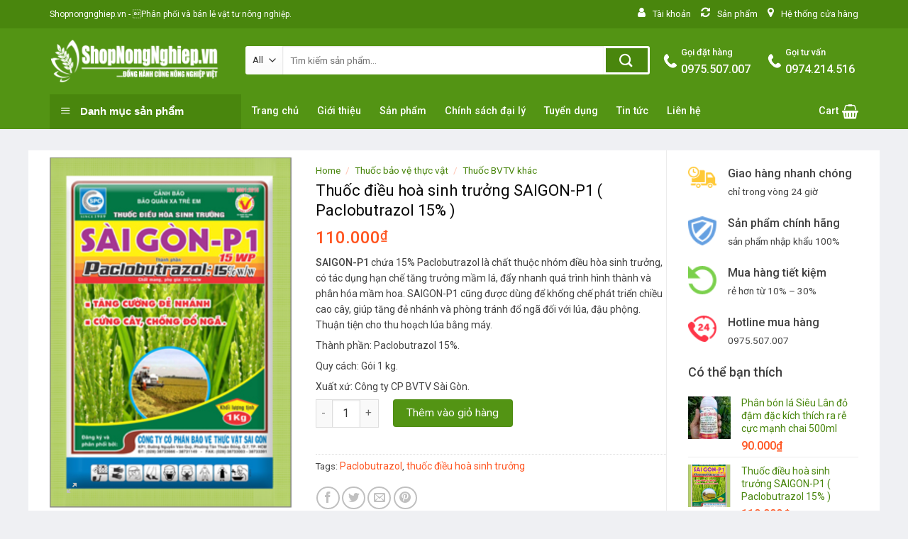

--- FILE ---
content_type: text/html; charset=UTF-8
request_url: http://shopnongnghiep.vn/san-pham/thuoc-dieu-hoa-sinh-truong-saigon-p1-paclobutrazol-15/
body_size: 30999
content:
<!DOCTYPE html>
<!--[if IE 9 ]> <html lang="vi" prefix="og: http://ogp.me/ns#" class="ie9 loading-site no-js"> <![endif]-->
<!--[if IE 8 ]> <html lang="vi" prefix="og: http://ogp.me/ns#" class="ie8 loading-site no-js"> <![endif]-->
<!--[if (gte IE 9)|!(IE)]><!--><html lang="vi" prefix="og: http://ogp.me/ns#" class="loading-site no-js"> <!--<![endif]-->
<!-- Global site tag (gtag.js) - Google Analytics -->
<script async src="https://www.googletagmanager.com/gtag/js?id=UA-176820245-1"></script>
<script>
  window.dataLayer = window.dataLayer || [];
  function gtag(){dataLayer.push(arguments);}
  gtag('js', new Date());

  gtag('config', 'UA-176820245-1');
</script>

<head>
	<meta charset="UTF-8" />
	<link rel="profile" href="http://gmpg.org/xfn/11" />
	<link rel="pingback" href="http://shopnongnghiep.vn/xmlrpc.php" />

	<script>(function(html){html.className = html.className.replace(/\bno-js\b/,'js')})(document.documentElement);</script>
<title>Thuốc điều hoà sinh trưởng SAIGON-P1 ( Paclobutrazol 15% ) - Shopnongnghiep.vn</title>
<meta name='robots' content='max-image-preview:large' />
	<style>img:is([sizes="auto" i], [sizes^="auto," i]) { contain-intrinsic-size: 3000px 1500px }</style>
	<meta name="viewport" content="width=device-width, initial-scale=1, maximum-scale=1" />
<!-- This site is optimized with the Yoast SEO Premium plugin v8.4 - https://yoast.com/wordpress/plugins/seo/ -->
<link rel="canonical" href="http://shopnongnghiep.vn/san-pham/thuoc-dieu-hoa-sinh-truong-saigon-p1-paclobutrazol-15/" />
<meta property="og:locale" content="vi_VN" />
<meta property="og:type" content="article" />
<meta property="og:title" content="Thuốc điều hoà sinh trưởng SAIGON-P1 ( Paclobutrazol 15% ) - Shopnongnghiep.vn" />
<meta property="og:description" content="SAIGON-P1 chứa 15% Paclobutrazol là chất thuộc nhóm điều hòa sinh trưởng, có tác dụng hạn chế tăng trưởng mầm lá, đẩy nhanh quá trình hình thành và phân hóa mầm hoa. SAIGON-P1 cũng được dùng để khống chế phát triển chiều cao cây, giúp tăng đẻ nhánh và phòng tránh đổ ngã đối với lúa, đậu phộng. Thuận tiện cho thu hoạch lúa bằng máy.

Thành phần: Paclobutrazol 15%.

Quy cách: Gói 1 kg.

Xuất xứ: Công ty CP BVTV Sài Gòn." />
<meta property="og:url" content="http://shopnongnghiep.vn/san-pham/thuoc-dieu-hoa-sinh-truong-saigon-p1-paclobutrazol-15/" />
<meta property="og:site_name" content="Shopnongnghiep.vn" />
<meta property="article:publisher" content="https://www.facebook.com/shopnongnghiep.vn/" />
<meta property="og:image" content="http://shopnongnghiep.vn/wp-content/uploads/2020/10/Screen-Shot-2020-10-11-at-23.35.51.png" />
<meta property="og:image:width" content="496" />
<meta property="og:image:height" content="716" />
<meta property="og:image:alt" content="Thuốc điều hoà sinh trưởng SAIGON-P1" />
<meta name="twitter:card" content="summary_large_image" />
<meta name="twitter:description" content="SAIGON-P1 chứa 15% Paclobutrazol là chất thuộc nhóm điều hòa sinh trưởng, có tác dụng hạn chế tăng trưởng mầm lá, đẩy nhanh quá trình hình thành và phân hóa mầm hoa. SAIGON-P1 cũng được dùng để khống chế phát triển chiều cao cây, giúp tăng đẻ nhánh và phòng tránh đổ ngã đối với lúa, đậu phộng. Thuận tiện cho thu hoạch lúa bằng máy.  Thành phần: Paclobutrazol 15%.  Quy cách: Gói 1 kg.  Xuất xứ: Công ty CP BVTV Sài Gòn." />
<meta name="twitter:title" content="Thuốc điều hoà sinh trưởng SAIGON-P1 ( Paclobutrazol 15% ) - Shopnongnghiep.vn" />
<meta name="twitter:image" content="http://shopnongnghiep.vn/wp-content/uploads/2020/10/Screen-Shot-2020-10-11-at-23.35.51.png" />
<script type='application/ld+json'>{"@context":"https:\/\/schema.org","@type":"Organization","url":"http:\/\/shopnongnghiep.vn\/","sameAs":["https:\/\/www.facebook.com\/shopnongnghiep.vn\/"],"@id":"http:\/\/shopnongnghiep.vn\/#organization","name":"C\u00f4ng ty TNHH Saiko Vi\u1ec7t Nam","logo":"http:\/\/shopnongnghiep.vn\/wp-content\/uploads\/2020\/07\/logo.jpg"}</script>
<script type='application/ld+json'>{"@context":"https:\/\/schema.org","@type":"BreadcrumbList","itemListElement":[{"@type":"ListItem","position":1,"item":{"@id":"http:\/\/shopnongnghiep.vn\/","name":"Trang ch\u1ee7"}},{"@type":"ListItem","position":2,"item":{"@id":"http:\/\/shopnongnghiep.vn\/cua-hang\/","name":"Products"}},{"@type":"ListItem","position":3,"item":{"@id":"http:\/\/shopnongnghiep.vn\/san-pham\/thuoc-dieu-hoa-sinh-truong-saigon-p1-paclobutrazol-15\/","name":"Thu\u1ed1c \u0111i\u1ec1u ho\u00e0 sinh tr\u01b0\u1edfng SAIGON-P1 ( Paclobutrazol 15% )"}}]}</script>
<!-- / Yoast SEO Premium plugin. -->

<link rel='dns-prefetch' href='//fonts.googleapis.com' />
<link rel="alternate" type="application/rss+xml" title="Dòng thông tin Shopnongnghiep.vn &raquo;" href="http://shopnongnghiep.vn/feed/" />
<link rel="alternate" type="application/rss+xml" title="Shopnongnghiep.vn &raquo; Dòng bình luận" href="http://shopnongnghiep.vn/comments/feed/" />
<link rel="alternate" type="application/rss+xml" title="Shopnongnghiep.vn &raquo; Thuốc điều hoà sinh trưởng SAIGON-P1 ( Paclobutrazol 15% ) Dòng bình luận" href="http://shopnongnghiep.vn/san-pham/thuoc-dieu-hoa-sinh-truong-saigon-p1-paclobutrazol-15/feed/" />
<script type="text/javascript">
/* <![CDATA[ */
window._wpemojiSettings = {"baseUrl":"https:\/\/s.w.org\/images\/core\/emoji\/16.0.1\/72x72\/","ext":".png","svgUrl":"https:\/\/s.w.org\/images\/core\/emoji\/16.0.1\/svg\/","svgExt":".svg","source":{"concatemoji":"http:\/\/shopnongnghiep.vn\/wp-includes\/js\/wp-emoji-release.min.js?ver=6.8.3"}};
/*! This file is auto-generated */
!function(s,n){var o,i,e;function c(e){try{var t={supportTests:e,timestamp:(new Date).valueOf()};sessionStorage.setItem(o,JSON.stringify(t))}catch(e){}}function p(e,t,n){e.clearRect(0,0,e.canvas.width,e.canvas.height),e.fillText(t,0,0);var t=new Uint32Array(e.getImageData(0,0,e.canvas.width,e.canvas.height).data),a=(e.clearRect(0,0,e.canvas.width,e.canvas.height),e.fillText(n,0,0),new Uint32Array(e.getImageData(0,0,e.canvas.width,e.canvas.height).data));return t.every(function(e,t){return e===a[t]})}function u(e,t){e.clearRect(0,0,e.canvas.width,e.canvas.height),e.fillText(t,0,0);for(var n=e.getImageData(16,16,1,1),a=0;a<n.data.length;a++)if(0!==n.data[a])return!1;return!0}function f(e,t,n,a){switch(t){case"flag":return n(e,"\ud83c\udff3\ufe0f\u200d\u26a7\ufe0f","\ud83c\udff3\ufe0f\u200b\u26a7\ufe0f")?!1:!n(e,"\ud83c\udde8\ud83c\uddf6","\ud83c\udde8\u200b\ud83c\uddf6")&&!n(e,"\ud83c\udff4\udb40\udc67\udb40\udc62\udb40\udc65\udb40\udc6e\udb40\udc67\udb40\udc7f","\ud83c\udff4\u200b\udb40\udc67\u200b\udb40\udc62\u200b\udb40\udc65\u200b\udb40\udc6e\u200b\udb40\udc67\u200b\udb40\udc7f");case"emoji":return!a(e,"\ud83e\udedf")}return!1}function g(e,t,n,a){var r="undefined"!=typeof WorkerGlobalScope&&self instanceof WorkerGlobalScope?new OffscreenCanvas(300,150):s.createElement("canvas"),o=r.getContext("2d",{willReadFrequently:!0}),i=(o.textBaseline="top",o.font="600 32px Arial",{});return e.forEach(function(e){i[e]=t(o,e,n,a)}),i}function t(e){var t=s.createElement("script");t.src=e,t.defer=!0,s.head.appendChild(t)}"undefined"!=typeof Promise&&(o="wpEmojiSettingsSupports",i=["flag","emoji"],n.supports={everything:!0,everythingExceptFlag:!0},e=new Promise(function(e){s.addEventListener("DOMContentLoaded",e,{once:!0})}),new Promise(function(t){var n=function(){try{var e=JSON.parse(sessionStorage.getItem(o));if("object"==typeof e&&"number"==typeof e.timestamp&&(new Date).valueOf()<e.timestamp+604800&&"object"==typeof e.supportTests)return e.supportTests}catch(e){}return null}();if(!n){if("undefined"!=typeof Worker&&"undefined"!=typeof OffscreenCanvas&&"undefined"!=typeof URL&&URL.createObjectURL&&"undefined"!=typeof Blob)try{var e="postMessage("+g.toString()+"("+[JSON.stringify(i),f.toString(),p.toString(),u.toString()].join(",")+"));",a=new Blob([e],{type:"text/javascript"}),r=new Worker(URL.createObjectURL(a),{name:"wpTestEmojiSupports"});return void(r.onmessage=function(e){c(n=e.data),r.terminate(),t(n)})}catch(e){}c(n=g(i,f,p,u))}t(n)}).then(function(e){for(var t in e)n.supports[t]=e[t],n.supports.everything=n.supports.everything&&n.supports[t],"flag"!==t&&(n.supports.everythingExceptFlag=n.supports.everythingExceptFlag&&n.supports[t]);n.supports.everythingExceptFlag=n.supports.everythingExceptFlag&&!n.supports.flag,n.DOMReady=!1,n.readyCallback=function(){n.DOMReady=!0}}).then(function(){return e}).then(function(){var e;n.supports.everything||(n.readyCallback(),(e=n.source||{}).concatemoji?t(e.concatemoji):e.wpemoji&&e.twemoji&&(t(e.twemoji),t(e.wpemoji)))}))}((window,document),window._wpemojiSettings);
/* ]]> */
</script>
<link rel='stylesheet' id='font-awesome-css' href='http://shopnongnghiep.vn/wp-content/plugins/ot-flatsome-vertical-menu/libs/menu-icons/vendor/codeinwp/icon-picker/css/types/font-awesome.min.css?ver=4.7.0' type='text/css' media='all' />
<link rel='stylesheet' id='menu-icons-extra-css' href='http://shopnongnghiep.vn/wp-content/plugins/ot-flatsome-vertical-menu/libs/menu-icons/css/extra.min.css?ver=0.12.2' type='text/css' media='all' />
<style id='wp-emoji-styles-inline-css' type='text/css'>

	img.wp-smiley, img.emoji {
		display: inline !important;
		border: none !important;
		box-shadow: none !important;
		height: 1em !important;
		width: 1em !important;
		margin: 0 0.07em !important;
		vertical-align: -0.1em !important;
		background: none !important;
		padding: 0 !important;
	}
</style>
<link rel='stylesheet' id='wp-block-library-css' href='http://shopnongnghiep.vn/wp-includes/css/dist/block-library/style.min.css?ver=6.8.3' type='text/css' media='all' />
<style id='classic-theme-styles-inline-css' type='text/css'>
/*! This file is auto-generated */
.wp-block-button__link{color:#fff;background-color:#32373c;border-radius:9999px;box-shadow:none;text-decoration:none;padding:calc(.667em + 2px) calc(1.333em + 2px);font-size:1.125em}.wp-block-file__button{background:#32373c;color:#fff;text-decoration:none}
</style>
<link rel='stylesheet' id='wc-block-vendors-style-css' href='http://shopnongnghiep.vn/wp-content/plugins/woocommerce/packages/woocommerce-blocks/build/vendors-style.css?ver=2.7.3' type='text/css' media='all' />
<link rel='stylesheet' id='wc-block-style-css' href='http://shopnongnghiep.vn/wp-content/plugins/woocommerce/packages/woocommerce-blocks/build/style.css?ver=2.7.3' type='text/css' media='all' />
<style id='global-styles-inline-css' type='text/css'>
:root{--wp--preset--aspect-ratio--square: 1;--wp--preset--aspect-ratio--4-3: 4/3;--wp--preset--aspect-ratio--3-4: 3/4;--wp--preset--aspect-ratio--3-2: 3/2;--wp--preset--aspect-ratio--2-3: 2/3;--wp--preset--aspect-ratio--16-9: 16/9;--wp--preset--aspect-ratio--9-16: 9/16;--wp--preset--color--black: #000000;--wp--preset--color--cyan-bluish-gray: #abb8c3;--wp--preset--color--white: #ffffff;--wp--preset--color--pale-pink: #f78da7;--wp--preset--color--vivid-red: #cf2e2e;--wp--preset--color--luminous-vivid-orange: #ff6900;--wp--preset--color--luminous-vivid-amber: #fcb900;--wp--preset--color--light-green-cyan: #7bdcb5;--wp--preset--color--vivid-green-cyan: #00d084;--wp--preset--color--pale-cyan-blue: #8ed1fc;--wp--preset--color--vivid-cyan-blue: #0693e3;--wp--preset--color--vivid-purple: #9b51e0;--wp--preset--gradient--vivid-cyan-blue-to-vivid-purple: linear-gradient(135deg,rgba(6,147,227,1) 0%,rgb(155,81,224) 100%);--wp--preset--gradient--light-green-cyan-to-vivid-green-cyan: linear-gradient(135deg,rgb(122,220,180) 0%,rgb(0,208,130) 100%);--wp--preset--gradient--luminous-vivid-amber-to-luminous-vivid-orange: linear-gradient(135deg,rgba(252,185,0,1) 0%,rgba(255,105,0,1) 100%);--wp--preset--gradient--luminous-vivid-orange-to-vivid-red: linear-gradient(135deg,rgba(255,105,0,1) 0%,rgb(207,46,46) 100%);--wp--preset--gradient--very-light-gray-to-cyan-bluish-gray: linear-gradient(135deg,rgb(238,238,238) 0%,rgb(169,184,195) 100%);--wp--preset--gradient--cool-to-warm-spectrum: linear-gradient(135deg,rgb(74,234,220) 0%,rgb(151,120,209) 20%,rgb(207,42,186) 40%,rgb(238,44,130) 60%,rgb(251,105,98) 80%,rgb(254,248,76) 100%);--wp--preset--gradient--blush-light-purple: linear-gradient(135deg,rgb(255,206,236) 0%,rgb(152,150,240) 100%);--wp--preset--gradient--blush-bordeaux: linear-gradient(135deg,rgb(254,205,165) 0%,rgb(254,45,45) 50%,rgb(107,0,62) 100%);--wp--preset--gradient--luminous-dusk: linear-gradient(135deg,rgb(255,203,112) 0%,rgb(199,81,192) 50%,rgb(65,88,208) 100%);--wp--preset--gradient--pale-ocean: linear-gradient(135deg,rgb(255,245,203) 0%,rgb(182,227,212) 50%,rgb(51,167,181) 100%);--wp--preset--gradient--electric-grass: linear-gradient(135deg,rgb(202,248,128) 0%,rgb(113,206,126) 100%);--wp--preset--gradient--midnight: linear-gradient(135deg,rgb(2,3,129) 0%,rgb(40,116,252) 100%);--wp--preset--font-size--small: 13px;--wp--preset--font-size--medium: 20px;--wp--preset--font-size--large: 36px;--wp--preset--font-size--x-large: 42px;--wp--preset--spacing--20: 0.44rem;--wp--preset--spacing--30: 0.67rem;--wp--preset--spacing--40: 1rem;--wp--preset--spacing--50: 1.5rem;--wp--preset--spacing--60: 2.25rem;--wp--preset--spacing--70: 3.38rem;--wp--preset--spacing--80: 5.06rem;--wp--preset--shadow--natural: 6px 6px 9px rgba(0, 0, 0, 0.2);--wp--preset--shadow--deep: 12px 12px 50px rgba(0, 0, 0, 0.4);--wp--preset--shadow--sharp: 6px 6px 0px rgba(0, 0, 0, 0.2);--wp--preset--shadow--outlined: 6px 6px 0px -3px rgba(255, 255, 255, 1), 6px 6px rgba(0, 0, 0, 1);--wp--preset--shadow--crisp: 6px 6px 0px rgba(0, 0, 0, 1);}:where(.is-layout-flex){gap: 0.5em;}:where(.is-layout-grid){gap: 0.5em;}body .is-layout-flex{display: flex;}.is-layout-flex{flex-wrap: wrap;align-items: center;}.is-layout-flex > :is(*, div){margin: 0;}body .is-layout-grid{display: grid;}.is-layout-grid > :is(*, div){margin: 0;}:where(.wp-block-columns.is-layout-flex){gap: 2em;}:where(.wp-block-columns.is-layout-grid){gap: 2em;}:where(.wp-block-post-template.is-layout-flex){gap: 1.25em;}:where(.wp-block-post-template.is-layout-grid){gap: 1.25em;}.has-black-color{color: var(--wp--preset--color--black) !important;}.has-cyan-bluish-gray-color{color: var(--wp--preset--color--cyan-bluish-gray) !important;}.has-white-color{color: var(--wp--preset--color--white) !important;}.has-pale-pink-color{color: var(--wp--preset--color--pale-pink) !important;}.has-vivid-red-color{color: var(--wp--preset--color--vivid-red) !important;}.has-luminous-vivid-orange-color{color: var(--wp--preset--color--luminous-vivid-orange) !important;}.has-luminous-vivid-amber-color{color: var(--wp--preset--color--luminous-vivid-amber) !important;}.has-light-green-cyan-color{color: var(--wp--preset--color--light-green-cyan) !important;}.has-vivid-green-cyan-color{color: var(--wp--preset--color--vivid-green-cyan) !important;}.has-pale-cyan-blue-color{color: var(--wp--preset--color--pale-cyan-blue) !important;}.has-vivid-cyan-blue-color{color: var(--wp--preset--color--vivid-cyan-blue) !important;}.has-vivid-purple-color{color: var(--wp--preset--color--vivid-purple) !important;}.has-black-background-color{background-color: var(--wp--preset--color--black) !important;}.has-cyan-bluish-gray-background-color{background-color: var(--wp--preset--color--cyan-bluish-gray) !important;}.has-white-background-color{background-color: var(--wp--preset--color--white) !important;}.has-pale-pink-background-color{background-color: var(--wp--preset--color--pale-pink) !important;}.has-vivid-red-background-color{background-color: var(--wp--preset--color--vivid-red) !important;}.has-luminous-vivid-orange-background-color{background-color: var(--wp--preset--color--luminous-vivid-orange) !important;}.has-luminous-vivid-amber-background-color{background-color: var(--wp--preset--color--luminous-vivid-amber) !important;}.has-light-green-cyan-background-color{background-color: var(--wp--preset--color--light-green-cyan) !important;}.has-vivid-green-cyan-background-color{background-color: var(--wp--preset--color--vivid-green-cyan) !important;}.has-pale-cyan-blue-background-color{background-color: var(--wp--preset--color--pale-cyan-blue) !important;}.has-vivid-cyan-blue-background-color{background-color: var(--wp--preset--color--vivid-cyan-blue) !important;}.has-vivid-purple-background-color{background-color: var(--wp--preset--color--vivid-purple) !important;}.has-black-border-color{border-color: var(--wp--preset--color--black) !important;}.has-cyan-bluish-gray-border-color{border-color: var(--wp--preset--color--cyan-bluish-gray) !important;}.has-white-border-color{border-color: var(--wp--preset--color--white) !important;}.has-pale-pink-border-color{border-color: var(--wp--preset--color--pale-pink) !important;}.has-vivid-red-border-color{border-color: var(--wp--preset--color--vivid-red) !important;}.has-luminous-vivid-orange-border-color{border-color: var(--wp--preset--color--luminous-vivid-orange) !important;}.has-luminous-vivid-amber-border-color{border-color: var(--wp--preset--color--luminous-vivid-amber) !important;}.has-light-green-cyan-border-color{border-color: var(--wp--preset--color--light-green-cyan) !important;}.has-vivid-green-cyan-border-color{border-color: var(--wp--preset--color--vivid-green-cyan) !important;}.has-pale-cyan-blue-border-color{border-color: var(--wp--preset--color--pale-cyan-blue) !important;}.has-vivid-cyan-blue-border-color{border-color: var(--wp--preset--color--vivid-cyan-blue) !important;}.has-vivid-purple-border-color{border-color: var(--wp--preset--color--vivid-purple) !important;}.has-vivid-cyan-blue-to-vivid-purple-gradient-background{background: var(--wp--preset--gradient--vivid-cyan-blue-to-vivid-purple) !important;}.has-light-green-cyan-to-vivid-green-cyan-gradient-background{background: var(--wp--preset--gradient--light-green-cyan-to-vivid-green-cyan) !important;}.has-luminous-vivid-amber-to-luminous-vivid-orange-gradient-background{background: var(--wp--preset--gradient--luminous-vivid-amber-to-luminous-vivid-orange) !important;}.has-luminous-vivid-orange-to-vivid-red-gradient-background{background: var(--wp--preset--gradient--luminous-vivid-orange-to-vivid-red) !important;}.has-very-light-gray-to-cyan-bluish-gray-gradient-background{background: var(--wp--preset--gradient--very-light-gray-to-cyan-bluish-gray) !important;}.has-cool-to-warm-spectrum-gradient-background{background: var(--wp--preset--gradient--cool-to-warm-spectrum) !important;}.has-blush-light-purple-gradient-background{background: var(--wp--preset--gradient--blush-light-purple) !important;}.has-blush-bordeaux-gradient-background{background: var(--wp--preset--gradient--blush-bordeaux) !important;}.has-luminous-dusk-gradient-background{background: var(--wp--preset--gradient--luminous-dusk) !important;}.has-pale-ocean-gradient-background{background: var(--wp--preset--gradient--pale-ocean) !important;}.has-electric-grass-gradient-background{background: var(--wp--preset--gradient--electric-grass) !important;}.has-midnight-gradient-background{background: var(--wp--preset--gradient--midnight) !important;}.has-small-font-size{font-size: var(--wp--preset--font-size--small) !important;}.has-medium-font-size{font-size: var(--wp--preset--font-size--medium) !important;}.has-large-font-size{font-size: var(--wp--preset--font-size--large) !important;}.has-x-large-font-size{font-size: var(--wp--preset--font-size--x-large) !important;}
:where(.wp-block-post-template.is-layout-flex){gap: 1.25em;}:where(.wp-block-post-template.is-layout-grid){gap: 1.25em;}
:where(.wp-block-columns.is-layout-flex){gap: 2em;}:where(.wp-block-columns.is-layout-grid){gap: 2em;}
:root :where(.wp-block-pullquote){font-size: 1.5em;line-height: 1.6;}
</style>
<link rel='stylesheet' id='affwp-forms-css' href='http://shopnongnghiep.vn/wp-content/plugins/affiliate-wp/assets/css/forms.min.css?ver=2.2.10' type='text/css' media='all' />
<link rel='stylesheet' id='contact-form-7-css' href='http://shopnongnghiep.vn/wp-content/plugins/contact-form-7/includes/css/styles.css?ver=5.2' type='text/css' media='all' />
<link rel='stylesheet' id='ot-vertical-menu-css-css' href='http://shopnongnghiep.vn/wp-content/plugins/ot-flatsome-vertical-menu/assets/css/style.css?ver=1.2.3' type='text/css' media='all' />
<link rel='stylesheet' id='woof-css' href='http://shopnongnghiep.vn/wp-content/plugins/woocommerce-products-filter/css/front.css?ver=6.8.3' type='text/css' media='all' />
<link rel='stylesheet' id='chosen-drop-down-css' href='http://shopnongnghiep.vn/wp-content/plugins/woocommerce-products-filter/js/chosen/chosen.min.css?ver=6.8.3' type='text/css' media='all' />
<link rel='stylesheet' id='malihu-custom-scrollbar-css' href='http://shopnongnghiep.vn/wp-content/plugins/woocommerce-products-filter/js/malihu-custom-scrollbar/jquery.mCustomScrollbar.css?ver=6.8.3' type='text/css' media='all' />
<link rel='stylesheet' id='icheck-jquery-color-css' href='http://shopnongnghiep.vn/wp-content/plugins/woocommerce-products-filter/js/icheck/skins/flat/orange.css?ver=6.8.3' type='text/css' media='all' />
<link rel='stylesheet' id='photoswipe-css' href='http://shopnongnghiep.vn/wp-content/plugins/woocommerce/assets/css/photoswipe/photoswipe.min.css?ver=4.3.6' type='text/css' media='all' />
<link rel='stylesheet' id='photoswipe-default-skin-css' href='http://shopnongnghiep.vn/wp-content/plugins/woocommerce/assets/css/photoswipe/default-skin/default-skin.min.css?ver=4.3.6' type='text/css' media='all' />
<style id='woocommerce-inline-inline-css' type='text/css'>
.woocommerce form .form-row .required { visibility: visible; }
</style>
<link rel='stylesheet' id='flatsome-icons-css' href='http://shopnongnghiep.vn/wp-content/themes/flatsome/assets/css/fl-icons.css?ver=3.12' type='text/css' media='all' />
<link rel='stylesheet' id='flatsome-main-css' href='http://shopnongnghiep.vn/wp-content/themes/flatsome/assets/css/flatsome.css?ver=3.12.0' type='text/css' media='all' />
<link rel='stylesheet' id='flatsome-shop-css' href='http://shopnongnghiep.vn/wp-content/themes/flatsome/assets/css/flatsome-shop.css?ver=3.12.0' type='text/css' media='all' />
<link rel='stylesheet' id='flatsome-style-css' href='http://shopnongnghiep.vn/wp-content/themes/shop2/style.css?ver=3.0' type='text/css' media='all' />
<link rel='stylesheet' id='flatsome-googlefonts-css' href='//fonts.googleapis.com/css?family=Roboto%3Aregular%2C500%2Cregular%2C500%7CDancing+Script%3Aregular%2Cdefault&#038;display=swap&#038;ver=3.9' type='text/css' media='all' />
<script type="text/javascript" src="http://shopnongnghiep.vn/wp-includes/js/jquery/jquery.min.js?ver=3.7.1" id="jquery-core-js"></script>
<script type="text/javascript" src="http://shopnongnghiep.vn/wp-includes/js/jquery/jquery-migrate.min.js?ver=3.4.1" id="jquery-migrate-js"></script>
<link rel="https://api.w.org/" href="http://shopnongnghiep.vn/wp-json/" /><link rel="alternate" title="JSON" type="application/json" href="http://shopnongnghiep.vn/wp-json/wp/v2/product/2299" /><link rel="EditURI" type="application/rsd+xml" title="RSD" href="http://shopnongnghiep.vn/xmlrpc.php?rsd" />
<meta name="generator" content="WordPress 6.8.3" />
<meta name="generator" content="WooCommerce 4.3.6" />
<link rel='shortlink' href='http://shopnongnghiep.vn/?p=2299' />
<link rel="alternate" title="oNhúng (JSON)" type="application/json+oembed" href="http://shopnongnghiep.vn/wp-json/oembed/1.0/embed?url=http%3A%2F%2Fshopnongnghiep.vn%2Fsan-pham%2Fthuoc-dieu-hoa-sinh-truong-saigon-p1-paclobutrazol-15%2F" />
<link rel="alternate" title="oNhúng (XML)" type="text/xml+oembed" href="http://shopnongnghiep.vn/wp-json/oembed/1.0/embed?url=http%3A%2F%2Fshopnongnghiep.vn%2Fsan-pham%2Fthuoc-dieu-hoa-sinh-truong-saigon-p1-paclobutrazol-15%2F&#038;format=xml" />
		<script type="text/javascript">
		var AFFWP = AFFWP || {};
		AFFWP.referral_var = 'ref';
		AFFWP.expiration = 7;
		AFFWP.debug = 0;

		AFFWP.cookie_domain = 'shopnongnghiep.vn';

		AFFWP.referral_credit_last = 1;
		</script>
<style>.bg{opacity: 0; transition: opacity 1s; -webkit-transition: opacity 1s;} .bg-loaded{opacity: 1;}</style><!--[if IE]><link rel="stylesheet" type="text/css" href="http://shopnongnghiep.vn/wp-content/themes/flatsome/assets/css/ie-fallback.css"><script src="//cdnjs.cloudflare.com/ajax/libs/html5shiv/3.6.1/html5shiv.js"></script><script>var head = document.getElementsByTagName('head')[0],style = document.createElement('style');style.type = 'text/css';style.styleSheet.cssText = ':before,:after{content:none !important';head.appendChild(style);setTimeout(function(){head.removeChild(style);}, 0);</script><script src="http://shopnongnghiep.vn/wp-content/themes/flatsome/assets/libs/ie-flexibility.js"></script><![endif]-->	<noscript><style>.woocommerce-product-gallery{ opacity: 1 !important; }</style></noscript>
	<link rel="icon" href="http://shopnongnghiep.vn/wp-content/uploads/2020/06/icon-100x100.png" sizes="32x32" />
<link rel="icon" href="http://shopnongnghiep.vn/wp-content/uploads/2020/06/icon-300x300.png" sizes="192x192" />
<link rel="apple-touch-icon" href="http://shopnongnghiep.vn/wp-content/uploads/2020/06/icon-300x300.png" />
<meta name="msapplication-TileImage" content="http://shopnongnghiep.vn/wp-content/uploads/2020/06/icon-300x300.png" />
<style id="custom-css" type="text/css">:root {--primary-color: #539414;}html{background-color:#eff0f3!important;}.full-width .ubermenu-nav, .container, .row{max-width: 1170px}.row.row-collapse{max-width: 1140px}.row.row-small{max-width: 1162.5px}.row.row-large{max-width: 1200px}.header-main{height: 92px}#logo img{max-height: 92px}#logo{width:246px;}.header-bottom{min-height: 50px}.header-top{min-height: 40px}.transparent .header-main{height: 30px}.transparent #logo img{max-height: 30px}.has-transparent + .page-title:first-of-type,.has-transparent + #main > .page-title,.has-transparent + #main > div > .page-title,.has-transparent + #main .page-header-wrapper:first-of-type .page-title{padding-top: 110px;}.header.show-on-scroll,.stuck .header-main{height:50px!important}.stuck #logo img{max-height: 50px!important}.search-form{ width: 87%;}.header-bg-color, .header-wrapper {background-color: #539414}.header-bottom {background-color: #539414}.header-main .nav > li > a{line-height: 16px }.stuck .header-main .nav > li > a{line-height: 50px }.header-bottom-nav > li > a{line-height: 16px }@media (max-width: 549px) {.header-main{height: 70px}#logo img{max-height: 70px}}.header-top{background-color:#49860d!important;}/* Color */.accordion-title.active, .has-icon-bg .icon .icon-inner,.logo a, .primary.is-underline, .primary.is-link, .badge-outline .badge-inner, .nav-outline > li.active> a,.nav-outline >li.active > a, .cart-icon strong,[data-color='primary'], .is-outline.primary{color: #539414;}/* Color !important */[data-text-color="primary"]{color: #539414!important;}/* Background Color */[data-text-bg="primary"]{background-color: #539414;}/* Background */.scroll-to-bullets a,.featured-title, .label-new.menu-item > a:after, .nav-pagination > li > .current,.nav-pagination > li > span:hover,.nav-pagination > li > a:hover,.has-hover:hover .badge-outline .badge-inner,button[type="submit"], .button.wc-forward:not(.checkout):not(.checkout-button), .button.submit-button, .button.primary:not(.is-outline),.featured-table .title,.is-outline:hover, .has-icon:hover .icon-label,.nav-dropdown-bold .nav-column li > a:hover, .nav-dropdown.nav-dropdown-bold > li > a:hover, .nav-dropdown-bold.dark .nav-column li > a:hover, .nav-dropdown.nav-dropdown-bold.dark > li > a:hover, .is-outline:hover, .tagcloud a:hover,.grid-tools a, input[type='submit']:not(.is-form), .box-badge:hover .box-text, input.button.alt,.nav-box > li > a:hover,.nav-box > li.active > a,.nav-pills > li.active > a ,.current-dropdown .cart-icon strong, .cart-icon:hover strong, .nav-line-bottom > li > a:before, .nav-line-grow > li > a:before, .nav-line > li > a:before,.banner, .header-top, .slider-nav-circle .flickity-prev-next-button:hover svg, .slider-nav-circle .flickity-prev-next-button:hover .arrow, .primary.is-outline:hover, .button.primary:not(.is-outline), input[type='submit'].primary, input[type='submit'].primary, input[type='reset'].button, input[type='button'].primary, .badge-inner{background-color: #539414;}/* Border */.nav-vertical.nav-tabs > li.active > a,.scroll-to-bullets a.active,.nav-pagination > li > .current,.nav-pagination > li > span:hover,.nav-pagination > li > a:hover,.has-hover:hover .badge-outline .badge-inner,.accordion-title.active,.featured-table,.is-outline:hover, .tagcloud a:hover,blockquote, .has-border, .cart-icon strong:after,.cart-icon strong,.blockUI:before, .processing:before,.loading-spin, .slider-nav-circle .flickity-prev-next-button:hover svg, .slider-nav-circle .flickity-prev-next-button:hover .arrow, .primary.is-outline:hover{border-color: #539414}.nav-tabs > li.active > a{border-top-color: #539414}.widget_shopping_cart_content .blockUI.blockOverlay:before { border-left-color: #539414 }.woocommerce-checkout-review-order .blockUI.blockOverlay:before { border-left-color: #539414 }/* Fill */.slider .flickity-prev-next-button:hover svg,.slider .flickity-prev-next-button:hover .arrow{fill: #539414;}/* Background Color */[data-icon-label]:after, .secondary.is-underline:hover,.secondary.is-outline:hover,.icon-label,.button.secondary:not(.is-outline),.button.alt:not(.is-outline), .badge-inner.on-sale, .button.checkout, .single_add_to_cart_button, .current .breadcrumb-step{ background-color:#d7102c; }[data-text-bg="secondary"]{background-color: #d7102c;}/* Color */.secondary.is-underline,.secondary.is-link, .secondary.is-outline,.stars a.active, .star-rating:before, .woocommerce-page .star-rating:before,.star-rating span:before, .color-secondary{color: #d7102c}/* Color !important */[data-text-color="secondary"]{color: #d7102c!important;}/* Border */.secondary.is-outline:hover{border-color:#d7102c}body{font-size: 100%;}@media screen and (max-width: 549px){body{font-size: 100%;}}body{font-family:"Roboto", sans-serif}body{font-weight: 0}body{color: #424242}.nav > li > a {font-family:"Roboto", sans-serif;}.mobile-sidebar-levels-2 .nav > li > ul > li > a {font-family:"Roboto", sans-serif;}.nav > li > a {font-weight: 500;}.mobile-sidebar-levels-2 .nav > li > ul > li > a {font-weight: 500;}h1,h2,h3,h4,h5,h6,.heading-font, .off-canvas-center .nav-sidebar.nav-vertical > li > a{font-family: "Roboto", sans-serif;}h1,h2,h3,h4,h5,h6,.heading-font,.banner h1,.banner h2{font-weight: 500;}h1,h2,h3,h4,h5,h6,.heading-font{color: #0a0a0a;}.alt-font{font-family: "Dancing Script", sans-serif;}.header:not(.transparent) .header-bottom-nav.nav > li > a{color: #ffffff;}a{color: #49860d;}a:hover{color: #386e01;}.tagcloud a:hover{border-color: #386e01;background-color: #386e01;}.products.has-equal-box-heights .box-image {padding-top: 100%;}.shop-page-title.featured-title .title-bg{ background-image: url(http://shopnongnghiep.vn/wp-content/uploads/2020/10/Screen-Shot-2020-10-11-at-23.35.51.png)!important;}@media screen and (min-width: 550px){.products .box-vertical .box-image{min-width: 300px!important;width: 300px!important;}}.absolute-footer, html{background-color: #262626}/* Custom CSS */#wide-nav>.flex-row>.flex-left{min-width:270px}#mega-menu-title{padding:12px 0 13px 15px}#mega-menu-wrap{background:#49860d}#mega_menu>li>a{padding-left:20px}#mega_menu li{border-top:0}.menu-item i._before,.rtl .menu-item i._after{margin-right:12px}#mega_menu>li>a:hover{background:#539414;color:#fff}.searchform-wrapper input[type=search]{height:40px;border:0;font-size:13.5px}.searchform-wrapper .searchform .button.icon{height:40px;width:65px;border:3px solid #fff;border-top-right-radius:3px;border-bottom-right-radius:3px;background:#49860d}.searchform-wrapper .search_categories{font-size:13.5px;height:40px;border:0;border-top-left-radius:3px;border-bottom-left-radius:3px;border-right:1px solid #eaeaea}b,strong{font-weight:500}.header-inner .icon-box-text{padding-left:5px!important}.header-inner .icon-box-img img{padding-top:16px}.top-bar-nav .menu-item i._before{margin-right:5px!important}.top-bar-nav li a{color:#fff!important}#mega_menu{border:0}.slider-section .cot2 .banner-row{margin-top:18px}#mega_menu li a{padding:10.9px 15px;color: #49860d;FONT-WEIGHT: 500;font-size: 14px;}#mega_menu .khuyen-mai-nav a{color:#d7102c}.ban-chay-nhat-tuan .page-subheading{text-align:center;display:inline-block;margin:0 auto;width:100%;font-size:24px;padding:0 0 15px;border-bottom:1px solid #eaeaea;position:relative;color:#49860d;font-weight:500}.ban-chay-nhat-tuan .page-subheading:before{position:absolute;content:"";height:2px;background:#539414;width:80px;bottom:0;right:0;margin:0 auto;left:0}.ban-chay-nhat-tuan .page-subheading img{display:inline-block}.ban-chay-nhat-tuan br{display:none}.slider-section .row .col{padding-bottom:0}.nav-dropdown{border:1px solid #fff;border-radius:3px;font-size:14px;padding:10px}.nav-dropdown-has-arrow li.has-dropdown:before{border-bottom-color:#fff}.product-small .add-to-cart-button a{border-radius:3px;font-weight:400;text-transform:none;font-size:13px;padding:0 12px;line-height:26px;min-height:20px}.product-small .price span.amount{white-space:nowrap;color:#ff5622;font-weight:500;font-size:17px}.product-small .price del span{font-size:12px!important;color:gray!important}.star-rating{font-size:11px}.star-rating:before{color:#539414}.ban-chay-nhat-tuan .badge-container{margin:10px!important}.badge{height:35px;width:35px}.badge-inner.on-sale{background-color:#539414;border-radius:99px;font-weight:400;font-size:12px}.product-small .box-text .product-title{margin-bottom:10px}.product-small .price{margin-top:10px}.thoi-trang-nam .category-title .left .img-responsive{margin-right:10px}.thoi-trang-nam .category-title .left{margin:0;padding-left:15px;font-size:18px;background:#539414;color:#fff;height:43px;line-height:43px;text-transform:none;border-radius:5px 0 0;font-weight:500}.thoi-trang-nam .cot3 .widget_nav_menu ul li a span,.thoi-trang-nam .tabbed-content .nav li a{font-size:14px}.thoi-trang-nam .category-title .left img{display:inline-block;padding:0 10px 0 20px;margin-top:-5px}.category-title br{display:none}.banner-ngang .section-content .col{padding-bottom:0}#mega_menu li.has-child .sub-menu li.has-child{background:#fff;text-align:left;display:table-cell;white-space:nowrap;width:160px;min-width:160px}#mega_menu li.has-child .sub-menu li.has-child .sub-menu{display:block;margin:15px 0}#mega_menu li.has-child .sub-menu{background:0 0;border:0;box-shadow:0 0 0 gray;margin-top:0!important}#mega_menu li.has-child .sub-menu li{background:#fff;border-bottom:1px solid #f5f5f5}#mega_menu li.has-child .sub-menu li.has-child a{text-transform:uppercase;font-weight:500}#mega_menu li.has-child .sub-menu li.has-child ul li a{text-transform:none;padding:6px 15px;font-weight:400}#mega_menu li.has-child .sub-menu li.has-child ul li{border-bottom:none}.thoi-trang-nam .tieu-de .category-title h2 img{padding-right:10px}.thoi-trang-nam .tieu-de .tabbed-content .nav{height:43px;border-top:1px solid #539414;background:#fff}.thoi-trang-nam .tabbed-content .nav{height:43px}.thoi-trang-nam .tabbed-content .nav li{margin-left:15px;margin-right:15px!important}.thoi-trang-nam .tabbed-content .nav li.active a{color:#539414}.thoi-trang-nam .tabbed-content .nav li.active a:before{background-color:#539414}.thoi-trang-nam .cot3 .widget_nav_menu{margin-left:0}.thoi-trang-nam .cot3 .widget_nav_menu ul li{width:50%;float:left;text-align:center;border:0;margin-top:15px;margin-bottom:15px}.thoi-trang-nam .cot3 .widget_nav_menu ul li a img{display:block;text-align:center;margin:0 auto}.thoi-trang-nam .cot3 .widget_nav_menu ul{background:#fff;margin-top:17px;margin-bottom:15px;border:1px solid #f7f7f7;display:inline-block}.thoi-trang-nam .category-title .left2,.thoi-trang-nam .category-title .left3{line-height:43px;border-radius:5px 0 0;font-weight:500;height:43px;text-transform:none}.thoi-trang-nam .cot3{flex-basis:21%;max-width:100%}.thoi-trang-nam .sub-menu,.thoi-trang-nam .sub-menu2{flex-basis:79%;max-width:100%}.thoi-trang-nam .product-small .add-to-cart-button{margin-top:-150px;position:absolute;display:none}.thoi-trang-nam .product-small .variations_form{display:none!important}.thoi-trang-nam .product-small:hover .add-to-cart-button{display:block;z-index:9999}.thoi-trang-nam .badge-container{margin:10px}.ban-chay-nhat-tuan .row .large-12{padding-bottom:0}.thoi-trang-nam .category-title .left2{margin:0;padding-left:15px;font-size:18px;background:#49860d;color:#fff}.thoi-trang-nam .category-title .left2 img{display:inline-block;padding:0 10px 0 20px;margin-top:-5px}.thoi-trang-nam .category-title a{color:#fff}.thoi-trang-nam .tieu-de .sub-menu2 .tabbed-content .nav{height:43px;border-top:1px solid #49860d;background:#fff}.thoi-trang-nam .sub-menu2 .tabbed-content .nav li.active a:before{background-color:#49860d}.thoi-trang-nam .sub-menu2 .tabbed-content .nav li.active a{color:#49860d}.thoi-trang-nam .category-title .left3{margin:0;padding-left:15px;font-size:18px;background:#539414;color:#fff}.thoi-trang-nam .category-title .left3 img{display:inline-block;padding:0 10px 0 20px;margin-top:-5px}.ban-chay-nhat-tuan .post-item .box-text,.footer-section .col,.footer-section .gioi-thieu,.tin-khuyen-mai .col{padding-bottom:0}.thoi-trang-nam .sub-menu3{flex-basis:79%;max-width:100%}.thoi-trang-nam .tieu-de .sub-menu3 .tabbed-content .nav{height:43px;border-top:1px solid #42b315;background:#fff}.thoi-trang-nam .sub-menu3 .tabbed-content .nav li.active a{color:#42b315}.thoi-trang-nam .sub-menu3 .tabbed-content .nav li.active a:before{background-color:#42b315}.co-the-ban-thich .add-to-cart-button,.co-the-ban-thich .product-small .variations_form,.co-the-ban-thich .star-rating{display:none!important}.co-the-ban-thich .noi-dung:before{content:"";background:url(/wp-content/uploads/2018/08/mblike.png) no-repeat;position:absolute;top:-5px;right:97px;height:110px;width:121px;z-index:9999}.box-blog-post .is-divider{display:none}.button span{font-weight:400}.tin-khuyen-mai .cot1 img{margin-top:-30px}.tin-khuyen-mai .cot1 .img .img-inner{overflow:initial}.tin-khuyen-mai .cot2 .wpcf7 form input[type=email]{background-color:#fff;border-radius:3px}.tin-khuyen-mai .cot2 input[type=submit]:not(.is-form){border-radius:3px;background:#ffc800;font-weight:400;text-transform:none}.footer-section .gioi-thieu ul li{list-style:none;margin-left:0!important}.archive .variations_form{display:none!important}.archive .large-3{flex-basis:22%;max-width:100%}.archive .large-9{flex-basis:78%;max-width:100%}.archive #main{background:#eff0f3}.widget .is-divider{display:none}#product-sidebar span.widget-title,#shop-sidebar span.widget-title{font-weight:500;text-transform:none;letter-spacing:0;font-size:18px;display:block;margin-bottom:15px}#product-sidebar .product-categories li a{padding:3px 0;font-size:14px}.widget .current-cat>a{font-weight:500;color:orange}.woof_list_checkbox li div{margin-top:0}.woof_list label{font-size:14px;padding-top:8px;padding-bottom:0;font-weight:400}.woof_list li{padding:0!important}.woof_container_inner_kchthc ul li{width:50%;float:left;margin:0!important}.widget ul{display:inline-block}.shop-page-title .page-title-inner{font-size:14px;padding-top:13px;padding-bottom:12px}.woocommerce-breadcrumb{text-transform:none;color:#ff5622;font-weight:500;letter-spacing:0;padding:0}.badge-container{margin:10px}.breadcrumbs a,.shop-container .product-main .breadcrumbs a{color:#49860d}.shop-container .product-main .product-title{font-size:22px;font-weight:400}.shop-container .product-main .price-wrapper del span{font-size:15px;color:gray}.shop-container .icon-expand:before,.shop-container .product-main .product-short-description{font-size:14px}.shop-container .product-main .price-wrapper ins span,.shop-container .product-main .price-wrapper span{font-weight:500;color:#ff5622}.shop-container .product-main .image-tools .button.is-outline{border:0}.product-short-description p{margin-bottom:7px}.shop-container .product-main .product-short-description a{color:red!important;margin-bottom:10px;display:inline-block}.shop-container .product-main .ma-sp{color:#ff5622}.shop-container .product-main .product_meta .posted_in,.shop-container .product-main .product_meta .sku_wrapper{display:none}.shop-container .product-main .product_meta .tagged_as a{font-size:14px;color:#ff5622}.shop-container .product-info .single_add_to_cart_button{font-weight:400;text-transform:none;background:#539414;font-size:15.5px;border-radius:4px;letter-spacing:0}.shop-container .large-9{padding-right:0;padding-bottom:0}.shop-container .product-info .goi-ngay{font-size:15px;color:#d7102c;font-weight:500}.shop-container{background:#eff0f3}.shop-container .content-row{background:#fff;margin-top:30px;margin-bottom:30px}.shop-container .product-main{padding-top:10px}.shop-container #product-sidebar{padding-top:20px;border-left:0}.shop-container .product-footer .product-tabs li{margin:0 15px}.blog-archive .post-item .box-text .post-title,.blog-single .entry-meta .danh-muc{margin-bottom:10px}.shop-container .product-footer .product-tabs li a{font-size:16px;font-weight:500}.product-footer .tabbed-content .tab-panels{font-size:14.5px;color:#505050}.product-footer .product-section-title{text-transform:none;letter-spacing:0;color:#ff5622}.shop-container .related .add-to-cart-button,.shop-container .related .star-rating,.shop-container .variations_form{display:none!important}.product_list_widget li a{font-size:14px}.product_list_widget del span{color:gray!important;font-weight:400;font-size:12px!important}.product_list_widget ins span,.product_list_widget span.amount{font-weight:500;color:#ff5622;font-size:16px}#breadcrumbs{font-size:14px}#breadcrumbs .breadcrumb_last{color:#ff5622}.blog-single .article-inner .entry-title{font-weight:400;font-size:24px}.blog-single .article-inner .fa:before{color:red}.blog-single .article-inner .fa{padding-right:10px}.article-inner .header-meta-info a{padding-right:15px}.article-inner .header-meta-info{font-size:14px;color:gray}.article-inner .entry-content{font-size:15px;padding-top:0}.blog-single .entry-meta{font-size:14px}.blog-single .entry-meta .the-tim-kiem a{background:#c3c3c3;padding:5px;border-radius:3px;color:#fff}.blog-single .entry-meta .the-tim-kiem a:hover{background:#ff5622}span.widget-title{font-weight:500;text-transform:none;letter-spacing:0;font-size:17px}.lien-he-section form,.recent-blog-posts a{font-size:14px}.blog-archive .post-item a:hover{color:#000}.meta-post-danhmuc{display:block;margin-top:7px;margin-bottom:5px;color:gray;font-size:13px}.meta-post-danhmuc .fa:before{padding-right:5px}.meta-post-danhmuc .danh-muc-post{padding-right:15px}.page-wrapper .page-inner{font-size:15px}a.back-to-top{border:0;background-color:#ffba00!important;color:#fff!important}.woocommerce .woocommerce-info .message-container a{color: #ff5622}form.checkout h3 {font-weight: 500;text-transform: none;}.woocommerce-billing-fields__field-wrapper{font-size:15px}.fl-labels .form-row input:not([type="checkbox"]), .fl-labels .form-row textarea, .fl-labels .form-row select{height:35px;}.fl-labels .fl-wrap label[for]:first-child{font-size: 15px; padding-top:3px}.form-row .fl-is-active select{padding-top:25px}.secondary.is-underline, .secondary.is-link, .secondary.is-outline, .stars a.active, .star-rating:before, .woocommerce-page .star-rating:before, .star-rating span:before, .color-secondary{color: #539414;}.ban-chay-nhat-tuan .post-item .box-text .post-title{color:#4a8a0c}/* Custom CSS Mobile */@media (max-width: 549px){.thoi-trang-nam .cot3, .thoi-trang-nam .sub-menu, .thoi-trang-nam .sub-menu2, .thoi-trang-nam .sub-menu3, .archive .large-9{flex-basis:100%; max-width:100%}.thoi-trang-nam .cot3 .widget_nav_menu ul{width:100%}.co-the-ban-thich .noi-dung:before{right:7px}.ban-chay-nhat-tuan .post-item, .footer-section .gioi-thieu{flex-basis:50%; max-width:50%}.ban-chay-nhat-tuan .post-item .meta-post-danhmuc{display:none}.shop-container .large-9{padding-right: 15px;}.thoi-trang-nam .cot3 .img{display:none}}.label-new.menu-item > a:after{content:"New";}.label-hot.menu-item > a:after{content:"Hot";}.label-sale.menu-item > a:after{content:"Sale";}.label-popular.menu-item > a:after{content:"Popular";}</style>	<script type="text/javascript">
	    var woof_is_permalink =1;

	    var woof_shop_page = "";
	
	    var woof_really_curr_tax = {};
	    var woof_current_page_link = location.protocol + '//' + location.host + location.pathname;
	    //***lets remove pagination from woof_current_page_link
	    woof_current_page_link = woof_current_page_link.replace(/\page\/[0-9]+/, "");
			    woof_current_page_link = "http://shopnongnghiep.vn/cua-hang/";
			    var woof_link = 'http://shopnongnghiep.vn/wp-content/plugins/woocommerce-products-filter/';

		</script>

		<script>

	    var woof_ajaxurl = "http://shopnongnghiep.vn/wp-admin/admin-ajax.php";

	    var woof_lang = {
		'orderby': "orderby",
		'date': "date",
		'perpage': "per page",
		'pricerange': "price range",
		'menu_order': "menu order",
		'popularity': "popularity",
		'rating': "rating",
		'price': "price low to high",
		'price-desc': "price high to low"
	    };

	    if (typeof woof_lang_custom == 'undefined') {
		var woof_lang_custom = {};//!!important
	    }

	//***

	    var woof_is_mobile = 0;
	


	    var woof_show_price_search_button = 0;
	    var woof_show_price_search_type = 0;
		        woof_show_price_search_button = 1;
	
	    var woof_show_price_search_type = 0;

	    var swoof_search_slug = "swoof";

	
	    var icheck_skin = {};
		    	        icheck_skin.skin = "flat";
	        icheck_skin.color = "orange";
	
	    var is_woof_use_chosen =1;

	

	    var woof_current_values = '[]';
	//+++
	    var woof_lang_loading = "Loading ...";

	
	    var woof_lang_show_products_filter = "show products filter";
	    var woof_lang_hide_products_filter = "hide products filter";
	    var woof_lang_pricerange = "price range";

	//+++

	    var woof_use_beauty_scroll =1;
	//+++
	    var woof_autosubmit =1;
	    var woof_ajaxurl = "http://shopnongnghiep.vn/wp-admin/admin-ajax.php";
	    var woof_submit_link = "";
	    var woof_is_ajax = 0;
	    var woof_ajax_redraw = 0;
	    var woof_ajax_page_num =1;
	    var woof_ajax_first_done = false;
	    var woof_checkboxes_slide_flag = true;


	//toggles
	    var woof_toggle_type = "text";

	    var woof_toggle_closed_text = "-";
	    var woof_toggle_opened_text = "+";

	    var woof_toggle_closed_image = "http://shopnongnghiep.vn/wp-content/plugins/woocommerce-products-filter/img/plus3.png";
	    var woof_toggle_opened_image = "http://shopnongnghiep.vn/wp-content/plugins/woocommerce-products-filter/img/minus3.png";


	//indexes which can be displayed in red buttons panel
		    var woof_accept_array = ["min_price", "orderby", "perpage", ,"product_visibility","product_cat","product_tag"];

	


	//***
	//for extensions

	    var woof_ext_init_functions = null;
	

	
	    var woof_overlay_skin = "default";


	    jQuery(function () {
		woof_current_values = jQuery.parseJSON(woof_current_values);
		if (woof_current_values.length == 0) {
		    woof_current_values = {};
		}

	    });

	    function woof_js_after_ajax_done() {
		jQuery(document).trigger('woof_ajax_done');
		    }
	</script>
	</head>

<body class="wp-singular product-template-default single single-product postid-2299 wp-theme-flatsome wp-child-theme-shop2 theme-flatsome ot-vertical-menu ot-menu-show-home woocommerce woocommerce-page woocommerce-no-js lightbox nav-dropdown-has-arrow">


<a class="skip-link screen-reader-text" href="#main">Skip to content</a>

<div id="wrapper">

	
	<header id="header" class="header ">
		<div class="header-wrapper">
			<div id="top-bar" class="header-top hide-for-sticky nav-dark">
    <div class="flex-row container">
      <div class="flex-col hide-for-medium flex-left">
          <ul class="nav nav-left medium-nav-center nav-small  nav-">
              <li class="html custom html_topbar_left">Shopnongnghiep.vn - Phân phối và bán lẻ vật tư nông nghiệp.</li>          </ul>
      </div>

      <div class="flex-col hide-for-medium flex-center">
          <ul class="nav nav-center nav-small  nav-">
                        </ul>
      </div>

      <div class="flex-col hide-for-medium flex-right">
         <ul class="nav top-bar-nav nav-right nav-small  nav-">
              <li id="menu-item-198" class="menu-item menu-item-type-post_type menu-item-object-page menu-item-198"><a href="http://shopnongnghiep.vn/tai-khoan/" class="nav-top-link"><i class="_mi _before fa fa-user" aria-hidden="true"></i><span>Tài khoản</span></a></li>
<li id="menu-item-199" class="menu-item menu-item-type-post_type menu-item-object-page current_page_parent menu-item-199"><a href="http://shopnongnghiep.vn/cua-hang/" class="nav-top-link"><i class="_mi _before fa fa-refresh" aria-hidden="true"></i><span>Sản phẩm</span></a></li>
<li id="menu-item-201" class="menu-item menu-item-type-custom menu-item-object-custom menu-item-201"><a href="#" class="nav-top-link"><i class="_mi _before fa fa-map-marker" aria-hidden="true"></i><span>Hệ thống cửa hàng</span></a></li>
          </ul>
      </div>

            <div class="flex-col show-for-medium flex-grow">
          <ul class="nav nav-center nav-small mobile-nav  nav-">
              <li class="html custom html_topbar_left">Shopnongnghiep.vn - Phân phối và bán lẻ vật tư nông nghiệp.</li>          </ul>
      </div>
      
    </div>
</div>
<div id="masthead" class="header-main hide-for-sticky nav-dark">
      <div class="header-inner flex-row container logo-left medium-logo-center" role="navigation">

          <!-- Logo -->
          <div id="logo" class="flex-col logo">
            <!-- Header logo -->
<a href="http://shopnongnghiep.vn/" title="Shopnongnghiep.vn - Phân Phối &amp; Bán Lẻ Vật Tư Nông Nghiệp" rel="home">
    <img width="246" height="92" src="http://shopnongnghiep.vn/wp-content/uploads/2020/06/shopnongnghiep.png" class="header_logo header-logo" alt="Shopnongnghiep.vn"/><img  width="246" height="92" src="http://shopnongnghiep.vn/wp-content/uploads/2020/06/shopnongnghiep.png" class="header-logo-dark" alt="Shopnongnghiep.vn"/></a>
          </div>

          <!-- Mobile Left Elements -->
          <div class="flex-col show-for-medium flex-left">
            <ul class="mobile-nav nav nav-left ">
              <li class="nav-icon has-icon">
  		<a href="#" data-open="#main-menu" data-pos="left" data-bg="main-menu-overlay" data-color="" class="is-small" aria-label="Menu" aria-controls="main-menu" aria-expanded="false">
		
		  <i class="icon-menu" ></i>
		  		</a>
	</li>            </ul>
          </div>

          <!-- Left Elements -->
          <div class="flex-col hide-for-medium flex-left
            flex-grow">
            <ul class="header-nav header-nav-main nav nav-left  nav-uppercase" >
              <li class="header-block"><div class="header-block-block-1"><div class="row row-small"  id="row-814065890">


	<div id="col-1349139408" class="col medium-8 small-12 large-8"  >
		<div class="col-inner"  >
			
			

	<div id="gap-1806587045" class="gap-element clearfix" style="display:block; height:auto;">
		
<style>
#gap-1806587045 {
  padding-top: 22px;
}
</style>
	</div>
	

<div class="searchform-wrapper ux-search-box relative is-normal"><form role="search" method="get" class="searchform" action="http://shopnongnghiep.vn/">
	<div class="flex-row relative">
					<div class="flex-col search-form-categories">
				<select class="search_categories resize-select mb-0" name="product_cat"><option value="" selected='selected'>All</option><option value="cay-giong">Cây giống</option><option value="combo-ban-chay">Combo bán chạy</option><option value="hat-giong">Hạt giống</option><option value="hoa-chat-nong-nghiep">Hoá chất nông nghiệp</option><option value="khuyen-mai-goc">Khuyến mại gốc</option><option value="phan-bon">Phân bón</option><option value="thuoc-bao-ve-thuc-vat">Thuốc bảo vệ thực vật</option><option value="vat-tu-nong-nghiep">Vật tư nông nghiệp</option><option value="vat-tu-nong-nghiep-khac">Vật tư nông nghiệp khác</option></select>			</div>
						<div class="flex-col flex-grow">
			<label class="screen-reader-text" for="woocommerce-product-search-field-0">Search for:</label>
			<input type="search" id="woocommerce-product-search-field-0" class="search-field mb-0" placeholder="Tìm kiếm sản phẩm..." value="" name="s" />
			<input type="hidden" name="post_type" value="product" />
					</div>
		<div class="flex-col">
			<button type="submit" value="Search" class="ux-search-submit submit-button secondary button icon mb-0">
				<i class="icon-search" ></i>			</button>
		</div>
	</div>
	<div class="live-search-results text-left z-top"></div>
</form>
</div>

		</div>
			</div>

	


	<div id="col-1042464873" class="col medium-2 small-12 large-2"  >
		<div class="col-inner"  >
			
			

	<div id="gap-701386085" class="gap-element clearfix" style="display:block; height:auto;">
		
<style>
#gap-701386085 {
  padding-top: 17px;
}
</style>
	</div>
	


		<div class="icon-box featured-box icon-box-left text-left"  >
					<div class="icon-box-img" style="width: 20px">
				<div class="icon">
					<div class="icon-inner" >
						<img width="150" height="150" src="http://shopnongnghiep.vn/wp-content/uploads/2018/07/phone.png" class="attachment-medium size-medium" alt="" decoding="async" srcset="http://shopnongnghiep.vn/wp-content/uploads/2018/07/phone.png 150w, http://shopnongnghiep.vn/wp-content/uploads/2018/07/phone-100x100.png 100w" sizes="(max-width: 150px) 100vw, 150px" />					</div>
				</div>
			</div>
				<div class="icon-box-text last-reset">
									

<strong><span style="color: #fffcfc; font-size: 80%;">Gọi đặt hàng</span></strong>

<strong><span style="font-size: 100%; color: #fffcfc;">0975.507.007</span></strong>

		</div>
	</div>
	
	

		</div>
			</div>

	


	<div id="col-1316618740" class="col medium-2 small-12 large-2"  >
		<div class="col-inner"  >
			
			

	<div id="gap-2035103994" class="gap-element clearfix" style="display:block; height:auto;">
		
<style>
#gap-2035103994 {
  padding-top: 17px;
}
</style>
	</div>
	


		<div class="icon-box featured-box icon-box-left text-left"  >
					<div class="icon-box-img" style="width: 20px">
				<div class="icon">
					<div class="icon-inner" >
						<img width="150" height="150" src="http://shopnongnghiep.vn/wp-content/uploads/2018/07/phone.png" class="attachment-medium size-medium" alt="" decoding="async" srcset="http://shopnongnghiep.vn/wp-content/uploads/2018/07/phone.png 150w, http://shopnongnghiep.vn/wp-content/uploads/2018/07/phone-100x100.png 100w" sizes="(max-width: 150px) 100vw, 150px" />					</div>
				</div>
			</div>
				<div class="icon-box-text last-reset">
									

<strong><span style="color: #fffcfc; font-size: 80%;">Gọi tư vấn</span></strong>

<strong><span style="font-size: 100%; color: #fffcfc;">0974.214.516</span></strong>

		</div>
	</div>
	
	

		</div>
			</div>

	


<style>
#row-814065890 > .col > .col-inner {
  padding: 0px 0px 0 0px;
}
</style>
</div></div></li>            </ul>
          </div>

          <!-- Right Elements -->
          <div class="flex-col hide-for-medium flex-right">
            <ul class="header-nav header-nav-main nav nav-right  nav-uppercase">
                          </ul>
          </div>

          <!-- Mobile Right Elements -->
          <div class="flex-col show-for-medium flex-right">
            <ul class="mobile-nav nav nav-right ">
              <li class="cart-item has-icon">

      <a href="http://shopnongnghiep.vn/gio-hang/" class="header-cart-link off-canvas-toggle nav-top-link is-small" data-open="#cart-popup" data-class="off-canvas-cart" title="Cart" data-pos="right">
  
    <i class="icon-shopping-basket"
    data-icon-label="0">
  </i>
  </a>


  <!-- Cart Sidebar Popup -->
  <div id="cart-popup" class="mfp-hide widget_shopping_cart">
  <div class="cart-popup-inner inner-padding">
      <div class="cart-popup-title text-center">
          <h4 class="uppercase">Cart</h4>
          <div class="is-divider"></div>
      </div>
      <div class="widget_shopping_cart_content">
          

	<p class="woocommerce-mini-cart__empty-message">No products in the cart.</p>


      </div>
             <div class="cart-sidebar-content relative"></div>  </div>
  </div>

</li>
            </ul>
          </div>

      </div>
     
      </div><div id="wide-nav" class="header-bottom wide-nav hide-for-sticky nav-dark flex-has-center hide-for-medium">
    <div class="flex-row container">

                        <div class="flex-col hide-for-medium flex-left">
                <ul class="nav header-nav header-bottom-nav nav-left  nav-size-medium nav-spacing-xlarge">
                                <div id="mega-menu-wrap"
                 class="ot-vm-click">
                <div id="mega-menu-title">
                    <i class="icon-menu"></i> Danh mục sản phẩm                </div>
				<ul id="mega_menu" class="sf-menu sf-vertical"><li id="menu-item-24" class="khuyen-mai-nav menu-item menu-item-type-custom menu-item-object-custom menu-item-24"><a href="/danh-muc/khuyen-mai-goc/" title="khuyen-mai-goc">Khuyến mãi gốc</a></li>
<li id="menu-item-1179" class="menu-item menu-item-type-taxonomy menu-item-object-product_cat menu-item-1179"><a href="http://shopnongnghiep.vn/danh-muc/combo-ban-chay/">Combo bán chạy</a></li>
<li id="menu-item-1168" class="menu-item menu-item-type-taxonomy menu-item-object-product_cat menu-item-has-children menu-item-1168"><a href="http://shopnongnghiep.vn/danh-muc/hat-giong/">Hạt giống</a>
<ul class="sub-menu">
	<li id="menu-item-1192" class="menu-item menu-item-type-taxonomy menu-item-object-product_cat menu-item-1192"><a href="http://shopnongnghiep.vn/danh-muc/hat-giong/hat-giong-hoa/">Hạt giống hoa</a></li>
	<li id="menu-item-1193" class="menu-item menu-item-type-taxonomy menu-item-object-product_cat menu-item-1193"><a href="http://shopnongnghiep.vn/danh-muc/hat-giong/hat-giong-rau/">Hạt giống Rau-Củ-Quả</a></li>
	<li id="menu-item-1194" class="menu-item menu-item-type-taxonomy menu-item-object-product_cat menu-item-1194"><a href="http://shopnongnghiep.vn/danh-muc/hat-giong/hat-giong-rau-mam/">Hạt giống rau mầm</a></li>
	<li id="menu-item-2075" class="menu-item menu-item-type-taxonomy menu-item-object-product_cat menu-item-2075"><a href="http://shopnongnghiep.vn/danh-muc/hat-giong/hat-giong-cay-an-qua/">Hạt giống cây ăn quả</a></li>
	<li id="menu-item-2076" class="menu-item menu-item-type-taxonomy menu-item-object-product_cat menu-item-2076"><a href="http://shopnongnghiep.vn/danh-muc/hat-giong/hat-giong-cay-duoc-lieu/">Hạt giống cây dược liệu</a></li>
</ul>
</li>
<li id="menu-item-1169" class="menu-item menu-item-type-taxonomy menu-item-object-product_cat menu-item-has-children menu-item-1169"><a href="http://shopnongnghiep.vn/danh-muc/cay-giong/">Cây giống</a>
<ul class="sub-menu">
	<li id="menu-item-1184" class="menu-item menu-item-type-taxonomy menu-item-object-product_cat menu-item-1184"><a href="http://shopnongnghiep.vn/danh-muc/cay-giong/cay-an-qua/">Cây ăn quả</a></li>
	<li id="menu-item-1185" class="menu-item menu-item-type-taxonomy menu-item-object-product_cat menu-item-1185"><a href="http://shopnongnghiep.vn/danh-muc/cay-giong/cay-duoc-lieu/">Cây dược liệu</a></li>
	<li id="menu-item-1203" class="menu-item menu-item-type-taxonomy menu-item-object-product_cat menu-item-1203"><a href="http://shopnongnghiep.vn/danh-muc/cay-giong/cay-cong-trinh/">Cây công trình</a></li>
	<li id="menu-item-2077" class="menu-item menu-item-type-taxonomy menu-item-object-product_cat menu-item-2077"><a href="http://shopnongnghiep.vn/danh-muc/cay-giong/cay-canh/">Cây cảnh</a></li>
</ul>
</li>
<li id="menu-item-1197" class="menu-item menu-item-type-taxonomy menu-item-object-product_cat menu-item-has-children menu-item-1197"><a href="http://shopnongnghiep.vn/danh-muc/phan-bon/">Phân bón</a>
<ul class="sub-menu">
	<li id="menu-item-1198" class="menu-item menu-item-type-taxonomy menu-item-object-product_cat menu-item-1198"><a href="http://shopnongnghiep.vn/danh-muc/phan-bon/phan-bon-la/">Phân bón lá</a></li>
	<li id="menu-item-1199" class="menu-item menu-item-type-taxonomy menu-item-object-product_cat menu-item-1199"><a href="http://shopnongnghiep.vn/danh-muc/phan-bon/phan-bon-re/">Phân bón rễ</a></li>
	<li id="menu-item-1200" class="menu-item menu-item-type-taxonomy menu-item-object-product_cat menu-item-1200"><a href="http://shopnongnghiep.vn/danh-muc/phan-bon/phan-bon-vi-luong/">Phân bón vi lượng</a></li>
	<li id="menu-item-1201" class="menu-item menu-item-type-taxonomy menu-item-object-product_cat menu-item-1201"><a href="http://shopnongnghiep.vn/danh-muc/phan-bon/thuoc-kich-re-uom-canh/">Thuốc kích rễ, ươm cành</a></li>
</ul>
</li>
<li id="menu-item-1205" class="menu-item menu-item-type-taxonomy menu-item-object-product_cat current-product-ancestor current-menu-parent current-product-parent menu-item-has-children menu-item-1205"><a href="http://shopnongnghiep.vn/danh-muc/thuoc-bao-ve-thuc-vat/">Thuốc bảo vệ thực vật</a>
<ul class="sub-menu">
	<li id="menu-item-2080" class="menu-item menu-item-type-taxonomy menu-item-object-product_cat menu-item-2080"><a href="http://shopnongnghiep.vn/danh-muc/thuoc-bao-ve-thuc-vat/thuoc-tru-sau/">Thuốc trừ sâu</a></li>
	<li id="menu-item-2079" class="menu-item menu-item-type-taxonomy menu-item-object-product_cat menu-item-2079"><a href="http://shopnongnghiep.vn/danh-muc/thuoc-bao-ve-thuc-vat/thuoc-tru-benh/">Thuốc trừ bệnh</a></li>
	<li id="menu-item-2081" class="menu-item menu-item-type-taxonomy menu-item-object-product_cat menu-item-2081"><a href="http://shopnongnghiep.vn/danh-muc/thuoc-bao-ve-thuc-vat/vi-sinh-vat-doi-khang/">Vi sinh vật đối kháng</a></li>
	<li id="menu-item-2078" class="menu-item menu-item-type-taxonomy menu-item-object-product_cat current-product-ancestor current-menu-parent current-product-parent menu-item-2078"><a href="http://shopnongnghiep.vn/danh-muc/thuoc-bao-ve-thuc-vat/thuoc-bvtv-khac/">Thuốc BVTV khác</a></li>
</ul>
</li>
<li id="menu-item-1206" class="menu-item menu-item-type-taxonomy menu-item-object-product_cat menu-item-1206"><a href="http://shopnongnghiep.vn/danh-muc/vat-tu-nong-nghiep/cong-nghe-tuoi/">Công nghệ tưới</a></li>
<li id="menu-item-1207" class="menu-item menu-item-type-taxonomy menu-item-object-product_cat menu-item-1207"><a href="http://shopnongnghiep.vn/danh-muc/vat-tu-nong-nghiep/may-moc-dung-cu-lam-vuon/">Máy móc &#038; Dụng cụ làm vườn</a></li>
<li id="menu-item-1209" class="menu-item menu-item-type-taxonomy menu-item-object-product_cat menu-item-1209"><a href="http://shopnongnghiep.vn/danh-muc/cong-nghe-vi-sinh/">Công nghệ vi sinh</a></li>
<li id="menu-item-1210" class="menu-item menu-item-type-taxonomy menu-item-object-product_cat menu-item-1210"><a href="http://shopnongnghiep.vn/danh-muc/hoa-chat-nong-nghiep/">Hoá chất nông nghiệp</a></li>
<li id="menu-item-1212" class="menu-item menu-item-type-taxonomy menu-item-object-product_cat menu-item-1212"><a href="http://shopnongnghiep.vn/danh-muc/vat-tu-nong-nghiep-khac/">Vật tư nông nghiệp khác</a></li>
</ul>            </div>
			                </ul>
            </div>
            
                        <div class="flex-col hide-for-medium flex-center">
                <ul class="nav header-nav header-bottom-nav nav-center  nav-size-medium nav-spacing-xlarge">
                    <li id="menu-item-105" class="menu-item menu-item-type-post_type menu-item-object-page menu-item-home menu-item-105"><a href="http://shopnongnghiep.vn/" class="nav-top-link">Trang chủ</a></li>
<li id="menu-item-101" class="menu-item menu-item-type-post_type menu-item-object-page menu-item-101"><a href="http://shopnongnghiep.vn/gioi-thieu/" class="nav-top-link">Giới thiệu</a></li>
<li id="menu-item-106" class="menu-item menu-item-type-post_type menu-item-object-page current_page_parent menu-item-106"><a href="http://shopnongnghiep.vn/cua-hang/" class="nav-top-link">Sản phẩm</a></li>
<li id="menu-item-100" class="menu-item menu-item-type-post_type menu-item-object-page menu-item-100"><a href="http://shopnongnghiep.vn/chinh-sach-dai-ly/" class="nav-top-link">Chính sách đại lý</a></li>
<li id="menu-item-104" class="menu-item menu-item-type-post_type menu-item-object-page menu-item-104"><a href="http://shopnongnghiep.vn/tuyen-dung/" class="nav-top-link">Tuyển dụng</a></li>
<li id="menu-item-946" class="menu-item menu-item-type-taxonomy menu-item-object-category menu-item-946"><a href="http://shopnongnghiep.vn/tin-tuc/" class="nav-top-link">Tin tức</a></li>
<li id="menu-item-103" class="menu-item menu-item-type-post_type menu-item-object-page menu-item-103"><a href="http://shopnongnghiep.vn/lien-he/" class="nav-top-link">Liên hệ</a></li>
                </ul>
            </div>
            
                        <div class="flex-col hide-for-medium flex-right flex-grow">
              <ul class="nav header-nav header-bottom-nav nav-right  nav-size-medium nav-spacing-xlarge">
                   <li class="cart-item has-icon has-dropdown">

<a href="http://shopnongnghiep.vn/gio-hang/" title="Cart" class="header-cart-link is-small">


<span class="header-cart-title">
   Cart     </span>

    <i class="icon-shopping-basket"
    data-icon-label="0">
  </i>
  </a>

 <ul class="nav-dropdown nav-dropdown-default">
    <li class="html widget_shopping_cart">
      <div class="widget_shopping_cart_content">
        

	<p class="woocommerce-mini-cart__empty-message">No products in the cart.</p>


      </div>
    </li>
     </ul>

</li>
              </ul>
            </div>
            
            
    </div>
</div>

<div class="header-bg-container fill"><div class="header-bg-image fill"></div><div class="header-bg-color fill"></div></div>		</div>
	</header>

	
	<main id="main" class="">

	<div class="shop-container">
		
			<div class="container">
	<div class="woocommerce-notices-wrapper"></div></div>
<div id="product-2299" class="product type-product post-2299 status-publish first instock product_cat-thuoc-bao-ve-thuc-vat product_cat-thuoc-bvtv-khac product_tag-paclobutrazol product_tag-thuoc-dieu-hoa-sinh-truong has-post-thumbnail shipping-taxable purchasable product-type-simple">
	<div class="row content-row row-divided row-large row-reverse">
	<div id="product-sidebar" class="col large-3 hide-for-medium shop-sidebar ">
		<aside id="text-2" class="widget widget_text">			<div class="textwidget"><div class="icon-box featured-box icon-box-left text-left"  >
<div class="icon-box-img" style="width: 40px">
<div class="icon">
<div class="icon-inner" >
						<img loading="lazy" width="45" height="34" src="http://shopnongnghiep.vn/wp-content/uploads/2018/08/productdetail-icon5.png" class="attachment-medium size-medium" alt="" decoding="async" />					</div>
</p></div>
</p></div>
<div class="icon-box-text last-reset">
<p><strong>Giao hàng nhanh chóng</strong><br />
<span style="font-size: 85%;">chỉ trong vòng 24 giờ</span></p></div>
</p></div>
<div id="gap-1679389027" class="gap-element clearfix" style="display:block; height:auto;">
<style>
#gap-1679389027 {
  padding-top: 20px;
}
</style>
</p></div>
<div class="icon-box featured-box icon-box-left text-left"  >
<div class="icon-box-img" style="width: 40px">
<div class="icon">
<div class="icon-inner" >
						<img loading="lazy" width="33" height="34" src="http://shopnongnghiep.vn/wp-content/uploads/2018/08/productdetail-icon4.png" class="attachment-medium size-medium" alt="" decoding="async" />					</div>
</p></div>
</p></div>
<div class="icon-box-text last-reset">
<p><strong>Sản phẩm chính hãng</strong><br />
<span style="font-size: 85%;">sản phẩm nhập khẩu 100%</span></p></div>
</p></div>
<div id="gap-1387812225" class="gap-element clearfix" style="display:block; height:auto;">
<style>
#gap-1387812225 {
  padding-top: 20px;
}
</style>
</p></div>
<div class="icon-box featured-box icon-box-left text-left"  >
<div class="icon-box-img" style="width: 40px">
<div class="icon">
<div class="icon-inner" >
						<img loading="lazy" width="34" height="34" src="http://shopnongnghiep.vn/wp-content/uploads/2018/08/productdetail-icon3.png" class="attachment-medium size-medium" alt="" decoding="async" />					</div>
</p></div>
</p></div>
<div class="icon-box-text last-reset">
<p><strong>Mua hàng tiết kiệm</strong><br />
<span style="font-size: 85%;">rẻ hơn từ 10% &#8211; 30%</span></p></div>
</p></div>
<div id="gap-1269289083" class="gap-element clearfix" style="display:block; height:auto;">
<style>
#gap-1269289083 {
  padding-top: 20px;
}
</style>
</p></div>
<div class="icon-box featured-box icon-box-left text-left"  >
<div class="icon-box-img" style="width: 40px">
<div class="icon">
<div class="icon-inner" >
						<img width="37" height="34" src="http://shopnongnghiep.vn/wp-content/uploads/2018/08/productdetail-icon1.png" class="attachment-medium size-medium" alt="" decoding="async" loading="lazy" />					</div>
</p></div>
</p></div>
<div class="icon-box-text last-reset">
<p><strong>Hotline mua hàng<br />
</strong><span style="font-size: 85%;">0975.507.007</span></p></div>
</p></div>
</div>
		</aside><aside id="woocommerce_products-2" class="widget woocommerce widget_products"><span class="widget-title shop-sidebar">Có thể bạn thích</span><div class="is-divider small"></div><ul class="product_list_widget"><li>
	
	<a href="http://shopnongnghiep.vn/san-pham/phan-bon-la-sieu-lan-do-kich-thich-ra-re-cuc-manh-chai-500ml/">
		<img width="100" height="100" src="data:image/svg+xml,%3Csvg%20viewBox%3D%220%200%20100%20100%22%20xmlns%3D%22http%3A%2F%2Fwww.w3.org%2F2000%2Fsvg%22%3E%3C%2Fsvg%3E" data-src="http://shopnongnghiep.vn/wp-content/uploads/2021/05/z2483121901983_6b5295fee14274883fa4a7b33f773a23-100x100.jpg" class="lazy-load attachment-woocommerce_gallery_thumbnail size-woocommerce_gallery_thumbnail" alt="phân bón lá siêu lân đỏ đậm đặc" decoding="async" loading="lazy" srcset="" data-srcset="http://shopnongnghiep.vn/wp-content/uploads/2021/05/z2483121901983_6b5295fee14274883fa4a7b33f773a23-100x100.jpg 100w, http://shopnongnghiep.vn/wp-content/uploads/2021/05/z2483121901983_6b5295fee14274883fa4a7b33f773a23-150x150.jpg 150w, http://shopnongnghiep.vn/wp-content/uploads/2021/05/z2483121901983_6b5295fee14274883fa4a7b33f773a23-300x300.jpg 300w" sizes="auto, (max-width: 100px) 100vw, 100px" />		<span class="product-title">Phân bón lá Siêu Lân đỏ đậm đặc kích thích ra rễ cực mạnh chai 500ml</span>
	</a>

				
	<span class="woocommerce-Price-amount amount">90.000<span class="woocommerce-Price-currencySymbol">&#8363;</span></span>
	</li>
<li>
	
	<a href="http://shopnongnghiep.vn/san-pham/thuoc-dieu-hoa-sinh-truong-saigon-p1-paclobutrazol-15/">
		<img width="100" height="100" src="data:image/svg+xml,%3Csvg%20viewBox%3D%220%200%20100%20100%22%20xmlns%3D%22http%3A%2F%2Fwww.w3.org%2F2000%2Fsvg%22%3E%3C%2Fsvg%3E" data-src="http://shopnongnghiep.vn/wp-content/uploads/2020/10/Screen-Shot-2020-10-11-at-23.35.51-100x100.png" class="lazy-load attachment-woocommerce_gallery_thumbnail size-woocommerce_gallery_thumbnail" alt="Thuốc điều hoà sinh trưởng SAIGON-P1" decoding="async" loading="lazy" srcset="" data-srcset="http://shopnongnghiep.vn/wp-content/uploads/2020/10/Screen-Shot-2020-10-11-at-23.35.51-100x100.png 100w, http://shopnongnghiep.vn/wp-content/uploads/2020/10/Screen-Shot-2020-10-11-at-23.35.51-150x150.png 150w, http://shopnongnghiep.vn/wp-content/uploads/2020/10/Screen-Shot-2020-10-11-at-23.35.51-300x300.png 300w" sizes="auto, (max-width: 100px) 100vw, 100px" />		<span class="product-title">Thuốc điều hoà sinh trưởng SAIGON-P1 ( Paclobutrazol 15% )</span>
	</a>

				
	<span class="woocommerce-Price-amount amount">110.000<span class="woocommerce-Price-currencySymbol">&#8363;</span></span>
	</li>
<li>
	
	<a href="http://shopnongnghiep.vn/san-pham/thuoc-tru-sau-marshal-200sc/">
		<img width="100" height="100" src="data:image/svg+xml,%3Csvg%20viewBox%3D%220%200%20100%20100%22%20xmlns%3D%22http%3A%2F%2Fwww.w3.org%2F2000%2Fsvg%22%3E%3C%2Fsvg%3E" data-src="http://shopnongnghiep.vn/wp-content/uploads/2020/09/Screen-Shot-2020-09-25-at-23.56.59-100x100.png" class="lazy-load attachment-woocommerce_gallery_thumbnail size-woocommerce_gallery_thumbnail" alt="Thuốc trừ sâu Marshal 200 SC" decoding="async" loading="lazy" srcset="" data-srcset="http://shopnongnghiep.vn/wp-content/uploads/2020/09/Screen-Shot-2020-09-25-at-23.56.59-100x100.png 100w, http://shopnongnghiep.vn/wp-content/uploads/2020/09/Screen-Shot-2020-09-25-at-23.56.59-150x150.png 150w, http://shopnongnghiep.vn/wp-content/uploads/2020/09/Screen-Shot-2020-09-25-at-23.56.59-300x300.png 300w" sizes="auto, (max-width: 100px) 100vw, 100px" />		<span class="product-title">Thuốc trừ sâu Marshal 200SC</span>
	</a>

				
	<span class="woocommerce-Price-amount amount">180.000<span class="woocommerce-Price-currencySymbol">&#8363;</span></span>
	</li>
<li>
	
	<a href="http://shopnongnghiep.vn/san-pham/thuoc-tru-nam-benh-anvil-5sc/">
		<img width="100" height="100" src="data:image/svg+xml,%3Csvg%20viewBox%3D%220%200%20100%20100%22%20xmlns%3D%22http%3A%2F%2Fwww.w3.org%2F2000%2Fsvg%22%3E%3C%2Fsvg%3E" data-src="http://shopnongnghiep.vn/wp-content/uploads/2020/09/Screen-Shot-2020-09-25-at-23.38.37-100x100.png" class="lazy-load attachment-woocommerce_gallery_thumbnail size-woocommerce_gallery_thumbnail" alt="Thuốc trừ nấm bệnh Anvil 5SC" decoding="async" loading="lazy" srcset="" data-srcset="http://shopnongnghiep.vn/wp-content/uploads/2020/09/Screen-Shot-2020-09-25-at-23.38.37-100x100.png 100w, http://shopnongnghiep.vn/wp-content/uploads/2020/09/Screen-Shot-2020-09-25-at-23.38.37-150x150.png 150w, http://shopnongnghiep.vn/wp-content/uploads/2020/09/Screen-Shot-2020-09-25-at-23.38.37-300x300.png 300w" sizes="auto, (max-width: 100px) 100vw, 100px" />		<span class="product-title">Thuốc trừ nấm bệnh Anvil 5SC</span>
	</a>

				
	<span class="woocommerce-Price-amount amount">230.000<span class="woocommerce-Price-currencySymbol">&#8363;</span></span>
	</li>
<li>
	
	<a href="http://shopnongnghiep.vn/san-pham/per-super-50ec-thuoc-diet-muoi-con-trung-gia-re/">
		<img width="100" height="100" src="data:image/svg+xml,%3Csvg%20viewBox%3D%220%200%20100%20100%22%20xmlns%3D%22http%3A%2F%2Fwww.w3.org%2F2000%2Fsvg%22%3E%3C%2Fsvg%3E" data-src="http://shopnongnghiep.vn/wp-content/uploads/2020/09/120252058_1284458305223782_3039855344534190742_n-100x100.jpg" class="lazy-load attachment-woocommerce_gallery_thumbnail size-woocommerce_gallery_thumbnail" alt="Per Super 50EC" decoding="async" loading="lazy" srcset="" data-srcset="http://shopnongnghiep.vn/wp-content/uploads/2020/09/120252058_1284458305223782_3039855344534190742_n-100x100.jpg 100w, http://shopnongnghiep.vn/wp-content/uploads/2020/09/120252058_1284458305223782_3039855344534190742_n-150x150.jpg 150w, http://shopnongnghiep.vn/wp-content/uploads/2020/09/120252058_1284458305223782_3039855344534190742_n-300x300.jpg 300w" sizes="auto, (max-width: 100px) 100vw, 100px" />		<span class="product-title">Per Super 50EC - thuốc diệt muỗi, côn trùng giá rẻ</span>
	</a>

				
	<span class="woocommerce-Price-amount amount">380.000<span class="woocommerce-Price-currencySymbol">&#8363;</span></span>
	</li>
<li>
	
	<a href="http://shopnongnghiep.vn/san-pham/chat-uc-che-sinh-truong-tren-cay-trong-chlormequat-chloride-ccc/">
		<img width="100" height="100" src="data:image/svg+xml,%3Csvg%20viewBox%3D%220%200%20100%20100%22%20xmlns%3D%22http%3A%2F%2Fwww.w3.org%2F2000%2Fsvg%22%3E%3C%2Fsvg%3E" data-src="http://shopnongnghiep.vn/wp-content/uploads/2020/09/dad5a0c39c2763793a36-100x100.jpg" class="lazy-load attachment-woocommerce_gallery_thumbnail size-woocommerce_gallery_thumbnail" alt="Chlormequat chloride" decoding="async" loading="lazy" srcset="" data-srcset="http://shopnongnghiep.vn/wp-content/uploads/2020/09/dad5a0c39c2763793a36-100x100.jpg 100w, http://shopnongnghiep.vn/wp-content/uploads/2020/09/dad5a0c39c2763793a36-150x150.jpg 150w, http://shopnongnghiep.vn/wp-content/uploads/2020/09/dad5a0c39c2763793a36-300x300.jpg 300w" sizes="auto, (max-width: 100px) 100vw, 100px" />		<span class="product-title">Chất ức chế sinh trưởng trên cây trồng Chlormequat Chloride (CCC)</span>
	</a>

				
	<span class="woocommerce-Price-amount amount">250.000<span class="woocommerce-Price-currencySymbol">&#8363;</span></span>
	</li>
<li>
	
	<a href="http://shopnongnghiep.vn/san-pham/cheestar-50wg-thuoc-dac-tri-cac-loai-ray-rep-hai-cay-trong/">
		<img width="100" height="100" src="data:image/svg+xml,%3Csvg%20viewBox%3D%220%200%20100%20100%22%20xmlns%3D%22http%3A%2F%2Fwww.w3.org%2F2000%2Fsvg%22%3E%3C%2Fsvg%3E" data-src="http://shopnongnghiep.vn/wp-content/uploads/2020/09/Screen-Shot-2020-09-11-at-05.48.28-100x100.png" class="lazy-load attachment-woocommerce_gallery_thumbnail size-woocommerce_gallery_thumbnail" alt="Cheestar 50WG" decoding="async" loading="lazy" srcset="" data-srcset="http://shopnongnghiep.vn/wp-content/uploads/2020/09/Screen-Shot-2020-09-11-at-05.48.28-100x100.png 100w, http://shopnongnghiep.vn/wp-content/uploads/2020/09/Screen-Shot-2020-09-11-at-05.48.28-150x150.png 150w, http://shopnongnghiep.vn/wp-content/uploads/2020/09/Screen-Shot-2020-09-11-at-05.48.28-300x300.png 300w" sizes="auto, (max-width: 100px) 100vw, 100px" />		<span class="product-title">Cheestar 50WG - thuốc đặc trị các loài rầy rệp hại cây trồng</span>
	</a>

				
	<span class="amount">Liên hệ</span>
	</li>
<li>
	
	<a href="http://shopnongnghiep.vn/san-pham/monceren-250sc-thuoc-dac-tri-benh-lo-co-re-hai-cay-con/">
		<img width="100" height="100" src="data:image/svg+xml,%3Csvg%20viewBox%3D%220%200%20100%20100%22%20xmlns%3D%22http%3A%2F%2Fwww.w3.org%2F2000%2Fsvg%22%3E%3C%2Fsvg%3E" data-src="http://shopnongnghiep.vn/wp-content/uploads/2020/09/Screen-Shot-2020-09-03-at-04.34.35-100x100.png" class="lazy-load attachment-woocommerce_gallery_thumbnail size-woocommerce_gallery_thumbnail" alt="Monceren 250SC" decoding="async" loading="lazy" srcset="" data-srcset="http://shopnongnghiep.vn/wp-content/uploads/2020/09/Screen-Shot-2020-09-03-at-04.34.35-100x100.png 100w, http://shopnongnghiep.vn/wp-content/uploads/2020/09/Screen-Shot-2020-09-03-at-04.34.35-150x150.png 150w, http://shopnongnghiep.vn/wp-content/uploads/2020/09/Screen-Shot-2020-09-03-at-04.34.35-300x300.png 300w" sizes="auto, (max-width: 100px) 100vw, 100px" />		<span class="product-title">Monceren 250SC  - thuốc đặc trị bệnh lở cổ rễ hại cây con</span>
	</a>

				
	<span class="woocommerce-Price-amount amount">110.000<span class="woocommerce-Price-currencySymbol">&#8363;</span></span>
	</li>
<li>
	
	<a href="http://shopnongnghiep.vn/san-pham/day-ong-tuoi-nho-giot-golden-drip/">
		<img width="100" height="100" src="data:image/svg+xml,%3Csvg%20viewBox%3D%220%200%20100%20100%22%20xmlns%3D%22http%3A%2F%2Fwww.w3.org%2F2000%2Fsvg%22%3E%3C%2Fsvg%3E" data-src="http://shopnongnghiep.vn/wp-content/uploads/2020/09/Screen-Shot-2020-09-01-at-05.30.43-100x100.png" class="lazy-load attachment-woocommerce_gallery_thumbnail size-woocommerce_gallery_thumbnail" alt="Dây ống tưới nhỏ giọt Golden Drip" decoding="async" loading="lazy" srcset="" data-srcset="http://shopnongnghiep.vn/wp-content/uploads/2020/09/Screen-Shot-2020-09-01-at-05.30.43-100x100.png 100w, http://shopnongnghiep.vn/wp-content/uploads/2020/09/Screen-Shot-2020-09-01-at-05.30.43-150x150.png 150w, http://shopnongnghiep.vn/wp-content/uploads/2020/09/Screen-Shot-2020-09-01-at-05.30.43-300x300.png 300w" sizes="auto, (max-width: 100px) 100vw, 100px" />		<span class="product-title">Dây ống tưới nhỏ giọt Golden Drip</span>
	</a>

				
	<span class="woocommerce-Price-amount amount">950.000<span class="woocommerce-Price-currencySymbol">&#8363;</span></span>
	</li>
<li>
	
	<a href="http://shopnongnghiep.vn/san-pham/day-ong-tuoi-nho-giot-green-drip/">
		<img width="100" height="100" src="data:image/svg+xml,%3Csvg%20viewBox%3D%220%200%20100%20100%22%20xmlns%3D%22http%3A%2F%2Fwww.w3.org%2F2000%2Fsvg%22%3E%3C%2Fsvg%3E" data-src="http://shopnongnghiep.vn/wp-content/uploads/2020/09/Screen-Shot-2020-09-01-at-05.16.33-100x100.png" class="lazy-load attachment-woocommerce_gallery_thumbnail size-woocommerce_gallery_thumbnail" alt="Dây ống tưới nhỏ giọt Green Drip" decoding="async" loading="lazy" srcset="" data-srcset="http://shopnongnghiep.vn/wp-content/uploads/2020/09/Screen-Shot-2020-09-01-at-05.16.33-100x100.png 100w, http://shopnongnghiep.vn/wp-content/uploads/2020/09/Screen-Shot-2020-09-01-at-05.16.33-150x150.png 150w, http://shopnongnghiep.vn/wp-content/uploads/2020/09/Screen-Shot-2020-09-01-at-05.16.33-300x300.png 300w" sizes="auto, (max-width: 100px) 100vw, 100px" />		<span class="product-title">Dây ống tưới nhỏ giọt Green Drip</span>
	</a>

				
	<span class="woocommerce-Price-amount amount">1.400.000<span class="woocommerce-Price-currencySymbol">&#8363;</span></span>
	</li>
</ul></aside>	</div>

	<div class="col large-9">
		<div class="product-main">
		<div class="row">
			<div class="large-5 col">
				
<div class="product-images relative mb-half has-hover woocommerce-product-gallery woocommerce-product-gallery--with-images woocommerce-product-gallery--columns-4 images" data-columns="4">

  <div class="badge-container is-larger absolute left top z-1">
</div>
  <div class="image-tools absolute top show-on-hover right z-3">
      </div>

  <figure class="woocommerce-product-gallery__wrapper product-gallery-slider slider slider-nav-small mb-half"
        data-flickity-options='{
                "cellAlign": "center",
                "wrapAround": true,
                "autoPlay": false,
                "prevNextButtons":true,
                "adaptiveHeight": true,
                "imagesLoaded": true,
                "lazyLoad": 1,
                "dragThreshold" : 15,
                "pageDots": false,
                "rightToLeft": false       }'>
    <div data-thumb="http://shopnongnghiep.vn/wp-content/uploads/2020/10/Screen-Shot-2020-10-11-at-23.35.51-100x100.png" class="woocommerce-product-gallery__image slide first"><a href="http://shopnongnghiep.vn/wp-content/uploads/2020/10/Screen-Shot-2020-10-11-at-23.35.51.png"><img width="496" height="716" src="data:image/svg+xml,%3Csvg%20viewBox%3D%220%200%20496%20716%22%20xmlns%3D%22http%3A%2F%2Fwww.w3.org%2F2000%2Fsvg%22%3E%3C%2Fsvg%3E" class="lazy-load wp-post-image skip-lazy" alt="Thuốc điều hoà sinh trưởng SAIGON-P1" title="Thuốc điều hoà sinh trưởng SAIGON-P1" data-caption="Thuốc điều hoà sinh trưởng SAIGON-P1" data-src="http://shopnongnghiep.vn/wp-content/uploads/2020/10/Screen-Shot-2020-10-11-at-23.35.51.png" data-large_image="http://shopnongnghiep.vn/wp-content/uploads/2020/10/Screen-Shot-2020-10-11-at-23.35.51.png" data-large_image_width="496" data-large_image_height="716" decoding="async" loading="lazy" srcset="" data-srcset="http://shopnongnghiep.vn/wp-content/uploads/2020/10/Screen-Shot-2020-10-11-at-23.35.51.png 496w, http://shopnongnghiep.vn/wp-content/uploads/2020/10/Screen-Shot-2020-10-11-at-23.35.51-208x300.png 208w" sizes="auto, (max-width: 496px) 100vw, 496px" /></a></div>  </figure>

  <div class="image-tools absolute bottom left z-3">
        <a href="#product-zoom" class="zoom-button button is-outline circle icon tooltip hide-for-small" title="Zoom">
      <i class="icon-expand" ></i>    </a>
   </div>
</div>


			</div>


			<div class="product-info summary entry-summary col col-fit product-summary">
				<nav class="woocommerce-breadcrumb breadcrumbs uppercase"><a href="http://shopnongnghiep.vn">Home</a> <span class="divider">&#47;</span> <a href="http://shopnongnghiep.vn/danh-muc/thuoc-bao-ve-thuc-vat/">Thuốc bảo vệ thực vật</a> <span class="divider">&#47;</span> <a href="http://shopnongnghiep.vn/danh-muc/thuoc-bao-ve-thuc-vat/thuoc-bvtv-khac/">Thuốc BVTV khác</a></nav><h1 class="product-title product_title entry-title">
	Thuốc điều hoà sinh trưởng SAIGON-P1 ( Paclobutrazol 15% )</h1>

<div class="price-wrapper">
	<p class="price product-page-price ">
  <span class="woocommerce-Price-amount amount">110.000<span class="woocommerce-Price-currencySymbol">&#8363;</span></span></p>
</div>
<div class="product-short-description">
	<p><span lang="VI"><b>SAIGON-P1</b></span><span lang="VI"> chứa 15% Paclobutrazol là chất thuộc nhóm điều hòa sinh trưởng, có tác dụng hạn chế tăng trưởng mầm lá, đẩy nhanh quá trình hình thành và phân hóa mầm hoa. </span><span lang="VI">SAIGON-P1</span><span lang="VI"> cũng được dùng để </span><span lang="VI">khống chế phát triển chiều cao cây, giúp tăng đẻ nhánh và phòng tránh đổ ngã đối với lúa, đậu phộng. Thuận tiện cho thu hoạch lúa bằng máy.</span></p>
<p>Thành phần: Paclobutrazol 15%.</p>
<p>Quy cách: Gói 1 kg.</p>
<p>Xuất xứ: Công ty CP BVTV Sài Gòn.</p>
</div>
 
	
	<form class="cart" action="http://shopnongnghiep.vn/san-pham/thuoc-dieu-hoa-sinh-truong-saigon-p1-paclobutrazol-15/" method="post" enctype='multipart/form-data'>
		
			<div class="quantity buttons_added">
		<input type="button" value="-" class="minus button is-form">				<label class="screen-reader-text" for="quantity_69777b49c690a">Thuốc điều hoà sinh trưởng SAIGON-P1 ( Paclobutrazol 15% ) quantity</label>
		<input
			type="number"
			id="quantity_69777b49c690a"
			class="input-text qty text"
			step="1"
			min="1"
			max=""
			name="quantity"
			value="1"
			title="Qty"
			size="4"
			placeholder=""
			inputmode="numeric" />
				<input type="button" value="+" class="plus button is-form">	</div>
	
		<button type="submit" name="add-to-cart" value="2299" class="single_add_to_cart_button button alt">Thêm vào giỏ hàng</button>

			</form>

	
<div class="product_meta">

	
	
	<span class="posted_in">Categories: <a href="http://shopnongnghiep.vn/danh-muc/thuoc-bao-ve-thuc-vat/" rel="tag">Thuốc bảo vệ thực vật</a>, <a href="http://shopnongnghiep.vn/danh-muc/thuoc-bao-ve-thuc-vat/thuoc-bvtv-khac/" rel="tag">Thuốc BVTV khác</a></span>
	<span class="tagged_as">Tags: <a href="http://shopnongnghiep.vn/tu-khoa/paclobutrazol/" rel="tag">Paclobutrazol</a>, <a href="http://shopnongnghiep.vn/tu-khoa/thuoc-dieu-hoa-sinh-truong/" rel="tag">thuốc điều hoà sinh trưởng</a></span>
	
</div>
<div class="social-icons share-icons share-row relative" ><a href="whatsapp://send?text=Thu%E1%BB%91c%20%C4%91i%E1%BB%81u%20ho%C3%A0%20sinh%20tr%C6%B0%E1%BB%9Fng%20SAIGON-P1%20%28%20Paclobutrazol%2015%25%20%29 - http://shopnongnghiep.vn/san-pham/thuoc-dieu-hoa-sinh-truong-saigon-p1-paclobutrazol-15/" data-action="share/whatsapp/share" class="icon button circle is-outline tooltip whatsapp show-for-medium" title="Share on WhatsApp"><i class="icon-whatsapp"></i></a><a href="//www.facebook.com/sharer.php?u=http://shopnongnghiep.vn/san-pham/thuoc-dieu-hoa-sinh-truong-saigon-p1-paclobutrazol-15/" data-label="Facebook" onclick="window.open(this.href,this.title,'width=500,height=500,top=300px,left=300px');  return false;" rel="noopener noreferrer nofollow" target="_blank" class="icon button circle is-outline tooltip facebook" title="Share on Facebook"><i class="icon-facebook" ></i></a><a href="//twitter.com/share?url=http://shopnongnghiep.vn/san-pham/thuoc-dieu-hoa-sinh-truong-saigon-p1-paclobutrazol-15/" onclick="window.open(this.href,this.title,'width=500,height=500,top=300px,left=300px');  return false;" rel="noopener noreferrer nofollow" target="_blank" class="icon button circle is-outline tooltip twitter" title="Share on Twitter"><i class="icon-twitter" ></i></a><a href="mailto:enteryour@addresshere.com?subject=Thu%E1%BB%91c%20%C4%91i%E1%BB%81u%20ho%C3%A0%20sinh%20tr%C6%B0%E1%BB%9Fng%20SAIGON-P1%20%28%20Paclobutrazol%2015%25%20%29&amp;body=Check%20this%20out:%20http://shopnongnghiep.vn/san-pham/thuoc-dieu-hoa-sinh-truong-saigon-p1-paclobutrazol-15/" rel="nofollow" class="icon button circle is-outline tooltip email" title="Email to a Friend"><i class="icon-envelop" ></i></a><a href="//pinterest.com/pin/create/button/?url=http://shopnongnghiep.vn/san-pham/thuoc-dieu-hoa-sinh-truong-saigon-p1-paclobutrazol-15/&amp;media=http://shopnongnghiep.vn/wp-content/uploads/2020/10/Screen-Shot-2020-10-11-at-23.35.51.png&amp;description=Thu%E1%BB%91c%20%C4%91i%E1%BB%81u%20ho%C3%A0%20sinh%20tr%C6%B0%E1%BB%9Fng%20SAIGON-P1%20%28%20Paclobutrazol%2015%25%20%29" onclick="window.open(this.href,this.title,'width=500,height=500,top=300px,left=300px');  return false;" rel="noopener noreferrer nofollow" target="_blank" class="icon button circle is-outline tooltip pinterest" title="Pin on Pinterest"><i class="icon-pinterest" ></i></a></div>
			</div>
		</div>
		</div>
		<div class="product-footer">
			
	<div class="woocommerce-tabs wc-tabs-wrapper container tabbed-content">
		<ul class="tabs wc-tabs product-tabs small-nav-collapse nav nav-uppercase nav-line nav-left" role="tablist">
							<li class="description_tab active" id="tab-title-description" role="tab" aria-controls="tab-description">
					<a href="#tab-description">
						Description					</a>
				</li>
											<li class="reviews_tab " id="tab-title-reviews" role="tab" aria-controls="tab-reviews">
					<a href="#tab-reviews">
						Reviews (0)					</a>
				</li>
									</ul>
		<div class="tab-panels">
							<div class="woocommerce-Tabs-panel woocommerce-Tabs-panel--description panel entry-content active" id="tab-description" role="tabpanel" aria-labelledby="tab-title-description">
										

<p>ĐẶC<strong style="color: #333333;"> TÍNH LÝ HÓA CỦA SAIGON-P1 15WP:</strong><span id="more-2299"></span></p>
<p>&#8211; Thành phần hoạt chất: Paclobutrazol</p>
<p>&#8211; Hàm lượng hoạt chất: 15%</p>
<p>&#8211; Công thức: C<sub>15</sub>H<sub>20</sub>ClN<sub>3</sub>O</p>
<p>&#8211; Dạng chế phẩm: Bột thấm nước.</p>
<p>&#8211; Màu trắng, mùi hôi.</p>
<p>&#8211; Không cháy nổ trong điều kiện thường.</p>
<p>&#8211; pH:  6 – 6,5</p>
<p>&#8211; Không ăn mòn kim loại và nhựa.</p>
<p>&#8211; Không tương thích với chất kiềm mạnh.</p>
<p><strong>N</strong><strong>HÓM ĐỘC</strong><strong>:</strong><strong> 5 GHS</strong></p>
<p>&#8211;    Không độc với cá và động vật thủy sinh, không độc với ong và chim.</p>
<p>&#8211;    Không kích thích mắt, da, kể cả niêm mạc.</p>
<p>&#8211;    LD 50 cấp tính qua miệng thỏ đực : &gt; 5.600 mg/kg thể trọng, thỏ cái 6.266 mg/kg thể trọng.</p>
<p>&#8211;    LD 50 cấp tính qua miệng chuột đực &gt; 13.333 mg/kg bw, chuột cái 8.666 mg/kg thể trọng.</p>
<p>&#8211;    LD 50 cấp tính qua da của thỏ và chuột &gt; 6666 mg/kg thể trọng.</p>
<p><strong>CƠ CHẾ TÁC ĐỘNG CỦA HOẠT CHẤT PACLOBUTRAZOL:</strong></p>
<p>Sau khi vào cây, thuốc có tác dụng ức chế quá trình sinh tổng hợp Gibberellin trong cây, vì vậy làm hạn chế sự kéo dài tế bào cây, giúp hạn chế chiều cao cây. Đồng thời thuốc  còn có tác dụng thúc đẩy nhanh quá trình phân hoá mầm hoa và kích thích cây ra hoa trái vụ.</p>
<p><strong style="color: #333333;">CÔNG DỤNG:</strong></p>
<p>&#8211; <strong>SAIGON-P1</strong> chứa 15% <a href="http://shopnongnghiep.vn/san-pham/thuoc-dieu-hoa-sinh-truong-saigon-p1-paclobutrazol-15/"><strong>Paclobutrazol</strong></a> là chất thuộc nhóm điều hòa sinh trưởng, có tác dụng hạn chế tăng trưởng mầm lá, đẩy nhanh quá trình hình thành và phân hóa mầm hoa.</p>
<p>&#8211; <strong>SAIGON-P1</strong> cũng được dùng để khống chế phát triển chiều cao cây, giúp tăng đẻ nhánh và phòng tránh đổ ngã đối với lúa, đậu phộng. Thuận tiện cho thu hoạch lúa bằng máy.</p>
<p><strong style="color: #333333;">HƯỚNG DẪN SỬ DỤNG:</strong></p>
<table width="100%">
<tbody>
<tr>
<td width="14%"><strong>Cây trồng</strong></td>
<td width="20%"><strong>Công dụng</strong></td>
<td width="22%"><strong>Liều dùng</strong></td>
<td width="43%"><strong>Cách sử dụng</strong></td>
</tr>
<tr>
<td width="14%">Lúa</td>
<td width="20%">Hạn chế chiều cao, tăng đẻ nhánh, giảm đổ ngã</td>
<td width="22%">20g/bình 8 lít nước</td>
<td width="43%">Phun 20-25 ngày và 40-45 ngày sau khi sạ. Phun 4 bình/1.000m<sup>2</sup></td>
</tr>
</tbody>
</table>
<p><strong>Lưu ý:</strong></p>
<p>&#8211; Phun đều lên lá.</p>
<p>&#8211; Nên phun vào lúc sáng sớm hoặc chiều mát.</p>
<p>&#8211; Hỗn hợp được với các thuốc phòng trừ sâu bệnh, trừ thuốc có tính kềm.</p>
<p>&#8211; Trong thời gian xử lý cần giữ nước ruộng thích hợp từ 3 &#8211; 5cm cho lúa sinh trưởng.</p>
<p>&#8211; Không nên xử lý thuốc sau 45 ngày.</p>
				</div>
											<div class="woocommerce-Tabs-panel woocommerce-Tabs-panel--reviews panel entry-content " id="tab-reviews" role="tabpanel" aria-labelledby="tab-title-reviews">
										<div id="reviews" class="woocommerce-Reviews row">
	<div id="comments" class="col large-12">
		<h3 class="woocommerce-Reviews-title normal">
			Reviews		</h3>

					<p class="woocommerce-noreviews">There are no reviews yet.</p>
			</div>

			<div id="review_form_wrapper" class="large-12 col">
			<div id="review_form" class="col-inner">
				<div class="review-form-inner has-border">
					<p class="woocommerce-verification-required">Only logged in customers who have purchased this product may leave a review.</p>
				</div>
			</div>
		</div>
	
</div>
				</div>
							
					</div>
	</div>


	<div class="related related-products-wrapper product-section">

					<h3 class="product-section-title container-width product-section-title-related pt-half pb-half uppercase">
				Related products			</h3>
		

	
  
    <div class="row large-columns-4 medium-columns-3 small-columns-2 row-small slider row-slider slider-nav-reveal slider-nav-push"  data-flickity-options='{"imagesLoaded": true, "groupCells": "100%", "dragThreshold" : 5, "cellAlign": "left","wrapAround": true,"prevNextButtons": true,"percentPosition": true,"pageDots": false, "rightToLeft": false, "autoPlay" : false}'>

  
		
					
<div class="product-small col has-hover product type-product post-2050 status-publish instock product_cat-thuoc-bao-ve-thuc-vat product_cat-thuoc-tru-benh product_tag-tribasic-copper-sulfate has-post-thumbnail shipping-taxable purchasable product-type-simple">
	<div class="col-inner">
	
<div class="badge-container absolute left top z-1">
</div>
	<div class="product-small box ">
		<div class="box-image">
			<div class="image-zoom">
				<a href="http://shopnongnghiep.vn/san-pham/cuproxat-345sc-thuoc-dac-tri-nam-vi-khuan-hai-cay-trong/">
					<img width="300" height="300" src="data:image/svg+xml,%3Csvg%20viewBox%3D%220%200%20300%20300%22%20xmlns%3D%22http%3A%2F%2Fwww.w3.org%2F2000%2Fsvg%22%3E%3C%2Fsvg%3E" data-src="http://shopnongnghiep.vn/wp-content/uploads/2020/08/Ảnh-chụp-Màn-hình-2020-08-10-lúc-21.33.30-300x300.png" class="lazy-load attachment-woocommerce_thumbnail size-woocommerce_thumbnail" alt="Cuproxat 345SC" decoding="async" loading="lazy" srcset="" data-srcset="http://shopnongnghiep.vn/wp-content/uploads/2020/08/Ảnh-chụp-Màn-hình-2020-08-10-lúc-21.33.30-300x300.png 300w, http://shopnongnghiep.vn/wp-content/uploads/2020/08/Ảnh-chụp-Màn-hình-2020-08-10-lúc-21.33.30-150x150.png 150w, http://shopnongnghiep.vn/wp-content/uploads/2020/08/Ảnh-chụp-Màn-hình-2020-08-10-lúc-21.33.30-100x100.png 100w" sizes="auto, (max-width: 300px) 100vw, 300px" />				</a>
			</div>
			<div class="image-tools is-small top right show-on-hover">
							</div>
			<div class="image-tools is-small hide-for-small bottom left show-on-hover">
							</div>
			<div class="image-tools grid-tools text-center hide-for-small bottom hover-slide-in show-on-hover">
							</div>
					</div>

		<div class="box-text box-text-products">
			<div class="title-wrapper"><p class="name product-title woocommerce-loop-product__title"><a href="http://shopnongnghiep.vn/san-pham/cuproxat-345sc-thuoc-dac-tri-nam-vi-khuan-hai-cay-trong/">Cuproxat 345SC &#8211; thuốc đặc trị nấm, vi khuẩn hại cây trồng</a></p></div><div class="price-wrapper">
	<span class="price"><span class="woocommerce-Price-amount amount">170.000<span class="woocommerce-Price-currencySymbol">&#8363;</span></span></span>
</div><div class="add-to-cart-button"><a href="?add-to-cart=2050" data-quantity="1" class="primary is-small mb-0 button product_type_simple add_to_cart_button ajax_add_to_cart is-flat" data-product_id="2050" data-product_sku="" aria-label="Add &ldquo;Cuproxat 345SC - thuốc đặc trị nấm, vi khuẩn hại cây trồng&rdquo; to your cart" rel="nofollow">Add to cart</a></div>		</div>
	</div>
		</div>
</div>

		
					
<div class="product-small col has-hover product type-product post-2043 status-publish instock product_cat-thuoc-bao-ve-thuc-vat product_cat-thuoc-tru-sau product_tag-fipronil has-post-thumbnail shipping-taxable purchasable product-type-simple">
	<div class="col-inner">
	
<div class="badge-container absolute left top z-1">
</div>
	<div class="product-small box ">
		<div class="box-image">
			<div class="image-zoom">
				<a href="http://shopnongnghiep.vn/san-pham/thuoc-tru-sau-suphu-5sc-dac-tri-sau-duc-than-sau-cuon-la/">
					<img width="300" height="300" src="data:image/svg+xml,%3Csvg%20viewBox%3D%220%200%20300%20300%22%20xmlns%3D%22http%3A%2F%2Fwww.w3.org%2F2000%2Fsvg%22%3E%3C%2Fsvg%3E" data-src="http://shopnongnghiep.vn/wp-content/uploads/2020/08/Ảnh-chụp-Màn-hình-2020-08-10-lúc-16.28.36-300x300.png" class="lazy-load attachment-woocommerce_thumbnail size-woocommerce_thumbnail" alt="Thuốc trừ sâu Suphu 5SC" decoding="async" loading="lazy" srcset="" data-srcset="http://shopnongnghiep.vn/wp-content/uploads/2020/08/Ảnh-chụp-Màn-hình-2020-08-10-lúc-16.28.36-300x300.png 300w, http://shopnongnghiep.vn/wp-content/uploads/2020/08/Ảnh-chụp-Màn-hình-2020-08-10-lúc-16.28.36-150x150.png 150w, http://shopnongnghiep.vn/wp-content/uploads/2020/08/Ảnh-chụp-Màn-hình-2020-08-10-lúc-16.28.36-100x100.png 100w" sizes="auto, (max-width: 300px) 100vw, 300px" />				</a>
			</div>
			<div class="image-tools is-small top right show-on-hover">
							</div>
			<div class="image-tools is-small hide-for-small bottom left show-on-hover">
							</div>
			<div class="image-tools grid-tools text-center hide-for-small bottom hover-slide-in show-on-hover">
							</div>
					</div>

		<div class="box-text box-text-products">
			<div class="title-wrapper"><p class="name product-title woocommerce-loop-product__title"><a href="http://shopnongnghiep.vn/san-pham/thuoc-tru-sau-suphu-5sc-dac-tri-sau-duc-than-sau-cuon-la/">Thuốc trừ sâu Suphu 5SC &#8211; đặc trị sâu đục thân, sâu cuốn lá</a></p></div><div class="price-wrapper">
	<span class="price"><span class="woocommerce-Price-amount amount">90.000<span class="woocommerce-Price-currencySymbol">&#8363;</span></span></span>
</div><div class="add-to-cart-button"><a href="?add-to-cart=2043" data-quantity="1" class="primary is-small mb-0 button product_type_simple add_to_cart_button ajax_add_to_cart is-flat" data-product_id="2043" data-product_sku="" aria-label="Add &ldquo;Thuốc trừ sâu Suphu 5SC - đặc trị sâu đục thân, sâu cuốn lá&rdquo; to your cart" rel="nofollow">Add to cart</a></div>		</div>
	</div>
		</div>
</div>

		
					
<div class="product-small col has-hover product type-product post-2011 status-publish last instock product_cat-thuoc-bao-ve-thuc-vat product_cat-thuoc-tru-sau product_tag-abamectin product_tag-chlorpyrifos-ethyl product_tag-lambda-cyhalothrin has-post-thumbnail shipping-taxable purchasable product-type-simple">
	<div class="col-inner">
	
<div class="badge-container absolute left top z-1">
</div>
	<div class="product-small box ">
		<div class="box-image">
			<div class="image-zoom">
				<a href="http://shopnongnghiep.vn/san-pham/thuoc-tru-sau-sixtoc-555ec-dac-tri-rep-sap-hai-ca-phe-cay-an-qua/">
					<img width="300" height="300" src="data:image/svg+xml,%3Csvg%20viewBox%3D%220%200%20300%20300%22%20xmlns%3D%22http%3A%2F%2Fwww.w3.org%2F2000%2Fsvg%22%3E%3C%2Fsvg%3E" data-src="http://shopnongnghiep.vn/wp-content/uploads/2020/08/Ảnh-chụp-Màn-hình-2020-08-05-lúc-23.12.52-300x300.png" class="lazy-load attachment-woocommerce_thumbnail size-woocommerce_thumbnail" alt="Thuốc trừ sâu Sixtoc 555EC" decoding="async" loading="lazy" srcset="" data-srcset="http://shopnongnghiep.vn/wp-content/uploads/2020/08/Ảnh-chụp-Màn-hình-2020-08-05-lúc-23.12.52-300x300.png 300w, http://shopnongnghiep.vn/wp-content/uploads/2020/08/Ảnh-chụp-Màn-hình-2020-08-05-lúc-23.12.52-150x150.png 150w, http://shopnongnghiep.vn/wp-content/uploads/2020/08/Ảnh-chụp-Màn-hình-2020-08-05-lúc-23.12.52-100x100.png 100w" sizes="auto, (max-width: 300px) 100vw, 300px" />				</a>
			</div>
			<div class="image-tools is-small top right show-on-hover">
							</div>
			<div class="image-tools is-small hide-for-small bottom left show-on-hover">
							</div>
			<div class="image-tools grid-tools text-center hide-for-small bottom hover-slide-in show-on-hover">
							</div>
					</div>

		<div class="box-text box-text-products">
			<div class="title-wrapper"><p class="name product-title woocommerce-loop-product__title"><a href="http://shopnongnghiep.vn/san-pham/thuoc-tru-sau-sixtoc-555ec-dac-tri-rep-sap-hai-ca-phe-cay-an-qua/">Thuốc trừ sâu Sixtoc 555EC &#8211; đặc trị rệp sáp hại cà phê, cây ăn quả</a></p></div><div class="price-wrapper">
	<span class="price"><span class="woocommerce-Price-amount amount">230.000<span class="woocommerce-Price-currencySymbol">&#8363;</span></span></span>
</div><div class="add-to-cart-button"><a href="?add-to-cart=2011" data-quantity="1" class="primary is-small mb-0 button product_type_simple add_to_cart_button ajax_add_to_cart is-flat" data-product_id="2011" data-product_sku="" aria-label="Add &ldquo;Thuốc trừ sâu Sixtoc 555EC - đặc trị rệp sáp hại cà phê, cây ăn quả&rdquo; to your cart" rel="nofollow">Add to cart</a></div>		</div>
	</div>
		</div>
</div>

		
					
<div class="product-small col has-hover product type-product post-1530 status-publish first instock product_cat-thuoc-bao-ve-thuc-vat product_cat-thuoc-tru-benh product_tag-chlorothalonil has-post-thumbnail shipping-taxable purchasable product-type-simple">
	<div class="col-inner">
	
<div class="badge-container absolute left top z-1">
</div>
	<div class="product-small box ">
		<div class="box-image">
			<div class="image-zoom">
				<a href="http://shopnongnghiep.vn/san-pham/thuoc-tru-benh-daconil-75wp/">
					<img width="300" height="300" src="data:image/svg+xml,%3Csvg%20viewBox%3D%220%200%20300%20300%22%20xmlns%3D%22http%3A%2F%2Fwww.w3.org%2F2000%2Fsvg%22%3E%3C%2Fsvg%3E" data-src="http://shopnongnghiep.vn/wp-content/uploads/2020/07/Ảnh-chụp-Màn-hình-2020-07-04-lúc-01.21.19-300x300.png" class="lazy-load attachment-woocommerce_thumbnail size-woocommerce_thumbnail" alt="Thuốc trừ bênh Daconil 75WP" decoding="async" loading="lazy" srcset="" data-srcset="http://shopnongnghiep.vn/wp-content/uploads/2020/07/Ảnh-chụp-Màn-hình-2020-07-04-lúc-01.21.19-300x300.png 300w, http://shopnongnghiep.vn/wp-content/uploads/2020/07/Ảnh-chụp-Màn-hình-2020-07-04-lúc-01.21.19-150x150.png 150w, http://shopnongnghiep.vn/wp-content/uploads/2020/07/Ảnh-chụp-Màn-hình-2020-07-04-lúc-01.21.19-100x100.png 100w" sizes="auto, (max-width: 300px) 100vw, 300px" />				</a>
			</div>
			<div class="image-tools is-small top right show-on-hover">
							</div>
			<div class="image-tools is-small hide-for-small bottom left show-on-hover">
							</div>
			<div class="image-tools grid-tools text-center hide-for-small bottom hover-slide-in show-on-hover">
							</div>
					</div>

		<div class="box-text box-text-products">
			<div class="title-wrapper"><p class="name product-title woocommerce-loop-product__title"><a href="http://shopnongnghiep.vn/san-pham/thuoc-tru-benh-daconil-75wp/">Thuốc trừ bệnh Daconil 75WP</a></p></div><div class="price-wrapper">
	<span class="price"><span class="woocommerce-Price-amount amount">15.000<span class="woocommerce-Price-currencySymbol">&#8363;</span></span></span>
</div><div class="add-to-cart-button"><a href="?add-to-cart=1530" data-quantity="1" class="primary is-small mb-0 button product_type_simple add_to_cart_button ajax_add_to_cart is-flat" data-product_id="1530" data-product_sku="" aria-label="Add &ldquo;Thuốc trừ bệnh Daconil 75WP&rdquo; to your cart" rel="nofollow">Add to cart</a></div>		</div>
	</div>
		</div>
</div>

		
					
<div class="product-small col has-hover product type-product post-1527 status-publish instock product_cat-thuoc-bao-ve-thuc-vat product_cat-thuoc-tru-sau has-post-thumbnail shipping-taxable purchasable product-type-simple">
	<div class="col-inner">
	
<div class="badge-container absolute left top z-1">
</div>
	<div class="product-small box ">
		<div class="box-image">
			<div class="image-zoom">
				<a href="http://shopnongnghiep.vn/san-pham/thuoc-tru-sau-sinh-hoc-pompom-11-6wg-dac-tri-sau-kho-tri/">
					<img width="300" height="300" src="data:image/svg+xml,%3Csvg%20viewBox%3D%220%200%20300%20300%22%20xmlns%3D%22http%3A%2F%2Fwww.w3.org%2F2000%2Fsvg%22%3E%3C%2Fsvg%3E" data-src="http://shopnongnghiep.vn/wp-content/uploads/2020/07/Ảnh-chụp-Màn-hình-2020-07-04-lúc-01.05.49-300x300.png" class="lazy-load attachment-woocommerce_thumbnail size-woocommerce_thumbnail" alt="Thuốc trừ sâu sinh học PomPom 11.6WG" decoding="async" loading="lazy" srcset="" data-srcset="http://shopnongnghiep.vn/wp-content/uploads/2020/07/Ảnh-chụp-Màn-hình-2020-07-04-lúc-01.05.49-300x300.png 300w, http://shopnongnghiep.vn/wp-content/uploads/2020/07/Ảnh-chụp-Màn-hình-2020-07-04-lúc-01.05.49-150x150.png 150w, http://shopnongnghiep.vn/wp-content/uploads/2020/07/Ảnh-chụp-Màn-hình-2020-07-04-lúc-01.05.49-100x100.png 100w" sizes="auto, (max-width: 300px) 100vw, 300px" />				</a>
			</div>
			<div class="image-tools is-small top right show-on-hover">
							</div>
			<div class="image-tools is-small hide-for-small bottom left show-on-hover">
							</div>
			<div class="image-tools grid-tools text-center hide-for-small bottom hover-slide-in show-on-hover">
							</div>
					</div>

		<div class="box-text box-text-products">
			<div class="title-wrapper"><p class="name product-title woocommerce-loop-product__title"><a href="http://shopnongnghiep.vn/san-pham/thuoc-tru-sau-sinh-hoc-pompom-11-6wg-dac-tri-sau-kho-tri/">Thuốc trừ sâu sinh học PomPom 11.6WG &#8211; đặc trị sâu khó trị</a></p></div><div class="price-wrapper">
	<span class="price"><span class="woocommerce-Price-amount amount">18.000<span class="woocommerce-Price-currencySymbol">&#8363;</span></span></span>
</div><div class="add-to-cart-button"><a href="?add-to-cart=1527" data-quantity="1" class="primary is-small mb-0 button product_type_simple add_to_cart_button ajax_add_to_cart is-flat" data-product_id="1527" data-product_sku="" aria-label="Add &ldquo;Thuốc trừ sâu sinh học PomPom 11.6WG - đặc trị sâu khó trị&rdquo; to your cart" rel="nofollow">Add to cart</a></div>		</div>
	</div>
		</div>
</div>

		
					
<div class="product-small col has-hover product type-product post-2019 status-publish instock product_cat-thuoc-bao-ve-thuc-vat product_cat-thuoc-tru-sau product_tag-imidacloprid has-post-thumbnail shipping-taxable purchasable product-type-simple">
	<div class="col-inner">
	
<div class="badge-container absolute left top z-1">
</div>
	<div class="product-small box ">
		<div class="box-image">
			<div class="image-zoom">
				<a href="http://shopnongnghiep.vn/san-pham/thuoc-tru-sau-nomida-10wp-dac-tri-sau-ray/">
					<img width="300" height="300" src="data:image/svg+xml,%3Csvg%20viewBox%3D%220%200%20300%20300%22%20xmlns%3D%22http%3A%2F%2Fwww.w3.org%2F2000%2Fsvg%22%3E%3C%2Fsvg%3E" data-src="http://shopnongnghiep.vn/wp-content/uploads/2020/08/Ảnh-chụp-Màn-hình-2020-08-06-lúc-23.23.34-300x300.png" class="lazy-load attachment-woocommerce_thumbnail size-woocommerce_thumbnail" alt="Thuốc trừ sâu Nomida 10WP" decoding="async" loading="lazy" srcset="" data-srcset="http://shopnongnghiep.vn/wp-content/uploads/2020/08/Ảnh-chụp-Màn-hình-2020-08-06-lúc-23.23.34-300x300.png 300w, http://shopnongnghiep.vn/wp-content/uploads/2020/08/Ảnh-chụp-Màn-hình-2020-08-06-lúc-23.23.34-150x150.png 150w, http://shopnongnghiep.vn/wp-content/uploads/2020/08/Ảnh-chụp-Màn-hình-2020-08-06-lúc-23.23.34-100x100.png 100w" sizes="auto, (max-width: 300px) 100vw, 300px" />				</a>
			</div>
			<div class="image-tools is-small top right show-on-hover">
							</div>
			<div class="image-tools is-small hide-for-small bottom left show-on-hover">
							</div>
			<div class="image-tools grid-tools text-center hide-for-small bottom hover-slide-in show-on-hover">
							</div>
					</div>

		<div class="box-text box-text-products">
			<div class="title-wrapper"><p class="name product-title woocommerce-loop-product__title"><a href="http://shopnongnghiep.vn/san-pham/thuoc-tru-sau-nomida-10wp-dac-tri-sau-ray/">Thuốc trừ sâu Nomida 10WP &#8211; đặc trị sâu, rầy</a></p></div><div class="price-wrapper">
	<span class="price"><span class="woocommerce-Price-amount amount">18.000<span class="woocommerce-Price-currencySymbol">&#8363;</span></span></span>
</div><div class="add-to-cart-button"><a href="?add-to-cart=2019" data-quantity="1" class="primary is-small mb-0 button product_type_simple add_to_cart_button ajax_add_to_cart is-flat" data-product_id="2019" data-product_sku="" aria-label="Add &ldquo;Thuốc trừ sâu Nomida 10WP - đặc trị sâu, rầy&rdquo; to your cart" rel="nofollow">Add to cart</a></div>		</div>
	</div>
		</div>
</div>

		
					
<div class="product-small col has-hover product type-product post-2048 status-publish last instock product_cat-thuoc-bao-ve-thuc-vat product_cat-thuoc-tru-benh product_tag-hexaconazole has-post-thumbnail shipping-taxable purchasable product-type-simple">
	<div class="col-inner">
	
<div class="badge-container absolute left top z-1">
</div>
	<div class="product-small box ">
		<div class="box-image">
			<div class="image-zoom">
				<a href="http://shopnongnghiep.vn/san-pham/hecwin-5sc-thuoc-dac-tri-benh-ri-sat-phan-trang-nam-hong/">
					<img width="300" height="300" src="data:image/svg+xml,%3Csvg%20viewBox%3D%220%200%20300%20300%22%20xmlns%3D%22http%3A%2F%2Fwww.w3.org%2F2000%2Fsvg%22%3E%3C%2Fsvg%3E" data-src="http://shopnongnghiep.vn/wp-content/uploads/2020/08/Ảnh-chụp-Màn-hình-2020-08-10-lúc-21.19.51-300x300.png" class="lazy-load attachment-woocommerce_thumbnail size-woocommerce_thumbnail" alt="Hecwin 5SC" decoding="async" loading="lazy" srcset="" data-srcset="http://shopnongnghiep.vn/wp-content/uploads/2020/08/Ảnh-chụp-Màn-hình-2020-08-10-lúc-21.19.51-300x300.png 300w, http://shopnongnghiep.vn/wp-content/uploads/2020/08/Ảnh-chụp-Màn-hình-2020-08-10-lúc-21.19.51-150x150.png 150w, http://shopnongnghiep.vn/wp-content/uploads/2020/08/Ảnh-chụp-Màn-hình-2020-08-10-lúc-21.19.51-100x100.png 100w" sizes="auto, (max-width: 300px) 100vw, 300px" />				</a>
			</div>
			<div class="image-tools is-small top right show-on-hover">
							</div>
			<div class="image-tools is-small hide-for-small bottom left show-on-hover">
							</div>
			<div class="image-tools grid-tools text-center hide-for-small bottom hover-slide-in show-on-hover">
							</div>
					</div>

		<div class="box-text box-text-products">
			<div class="title-wrapper"><p class="name product-title woocommerce-loop-product__title"><a href="http://shopnongnghiep.vn/san-pham/hecwin-5sc-thuoc-dac-tri-benh-ri-sat-phan-trang-nam-hong/">Hecwin 5SC &#8211; thuốc đặc trị bệnh rỉ sắt, phấn trắng, nấm hồng</a></p></div><div class="price-wrapper">
	<span class="price"><span class="woocommerce-Price-amount amount">150.000<span class="woocommerce-Price-currencySymbol">&#8363;</span></span></span>
</div><div class="add-to-cart-button"><a href="?add-to-cart=2048" data-quantity="1" class="primary is-small mb-0 button product_type_simple add_to_cart_button ajax_add_to_cart is-flat" data-product_id="2048" data-product_sku="" aria-label="Add &ldquo;Hecwin 5SC - thuốc đặc trị bệnh rỉ sắt, phấn trắng, nấm hồng&rdquo; to your cart" rel="nofollow">Add to cart</a></div>		</div>
	</div>
		</div>
</div>

		
					
<div class="product-small col has-hover product type-product post-2014 status-publish first instock product_cat-thuoc-bao-ve-thuc-vat product_cat-thuoc-tru-benh product_tag-cymoxanil product_tag-mancozeb has-post-thumbnail shipping-taxable purchasable product-type-simple">
	<div class="col-inner">
	
<div class="badge-container absolute left top z-1">
</div>
	<div class="product-small box ">
		<div class="box-image">
			<div class="image-zoom">
				<a href="http://shopnongnghiep.vn/san-pham/thuoc-tru-benh-niko-72wp-huy-diet-nam-benh-hai-cay-trong/">
					<img width="300" height="300" src="data:image/svg+xml,%3Csvg%20viewBox%3D%220%200%20300%20300%22%20xmlns%3D%22http%3A%2F%2Fwww.w3.org%2F2000%2Fsvg%22%3E%3C%2Fsvg%3E" data-src="http://shopnongnghiep.vn/wp-content/uploads/2020/08/Ảnh-chụp-Màn-hình-2020-08-06-lúc-15.55.00-300x300.png" class="lazy-load attachment-woocommerce_thumbnail size-woocommerce_thumbnail" alt="Thuốc trừ bệnh Niko 72WP" decoding="async" loading="lazy" srcset="" data-srcset="http://shopnongnghiep.vn/wp-content/uploads/2020/08/Ảnh-chụp-Màn-hình-2020-08-06-lúc-15.55.00-300x300.png 300w, http://shopnongnghiep.vn/wp-content/uploads/2020/08/Ảnh-chụp-Màn-hình-2020-08-06-lúc-15.55.00-150x150.png 150w, http://shopnongnghiep.vn/wp-content/uploads/2020/08/Ảnh-chụp-Màn-hình-2020-08-06-lúc-15.55.00-100x100.png 100w" sizes="auto, (max-width: 300px) 100vw, 300px" />				</a>
			</div>
			<div class="image-tools is-small top right show-on-hover">
							</div>
			<div class="image-tools is-small hide-for-small bottom left show-on-hover">
							</div>
			<div class="image-tools grid-tools text-center hide-for-small bottom hover-slide-in show-on-hover">
							</div>
					</div>

		<div class="box-text box-text-products">
			<div class="title-wrapper"><p class="name product-title woocommerce-loop-product__title"><a href="http://shopnongnghiep.vn/san-pham/thuoc-tru-benh-niko-72wp-huy-diet-nam-benh-hai-cay-trong/">Thuốc trừ bệnh Niko 72WP &#8211; Huỷ diệt nấm bệnh hại cây trồng</a></p></div><div class="price-wrapper">
	<span class="price"><span class="woocommerce-Price-amount amount">25.000<span class="woocommerce-Price-currencySymbol">&#8363;</span></span></span>
</div><div class="add-to-cart-button"><a href="?add-to-cart=2014" data-quantity="1" class="primary is-small mb-0 button product_type_simple add_to_cart_button ajax_add_to_cart is-flat" data-product_id="2014" data-product_sku="" aria-label="Add &ldquo;Thuốc trừ bệnh Niko 72WP - Huỷ diệt nấm bệnh hại cây trồng&rdquo; to your cart" rel="nofollow">Add to cart</a></div>		</div>
	</div>
		</div>
</div>

		
					
<div class="product-small col has-hover product type-product post-1799 status-publish instock product_cat-phan-bon product_cat-phan-bon-la product_cat-thuoc-bao-ve-thuc-vat product_cat-thuoc-tru-benh has-post-thumbnail shipping-taxable purchasable product-type-simple">
	<div class="col-inner">
	
<div class="badge-container absolute left top z-1">
</div>
	<div class="product-small box ">
		<div class="box-image">
			<div class="image-zoom">
				<a href="http://shopnongnghiep.vn/san-pham/chitosan-super-thuoc-dac-tri-tuyen-trung/">
					<img width="300" height="300" src="data:image/svg+xml,%3Csvg%20viewBox%3D%220%200%20300%20300%22%20xmlns%3D%22http%3A%2F%2Fwww.w3.org%2F2000%2Fsvg%22%3E%3C%2Fsvg%3E" data-src="http://shopnongnghiep.vn/wp-content/uploads/2020/07/Ảnh-chụp-Màn-hình-2020-07-20-lúc-09.54.26-300x300.png" class="lazy-load attachment-woocommerce_thumbnail size-woocommerce_thumbnail" alt="Chitosan Super – Thuốc đặc trị tuyến trùng" decoding="async" loading="lazy" srcset="" data-srcset="http://shopnongnghiep.vn/wp-content/uploads/2020/07/Ảnh-chụp-Màn-hình-2020-07-20-lúc-09.54.26-300x300.png 300w, http://shopnongnghiep.vn/wp-content/uploads/2020/07/Ảnh-chụp-Màn-hình-2020-07-20-lúc-09.54.26-150x150.png 150w, http://shopnongnghiep.vn/wp-content/uploads/2020/07/Ảnh-chụp-Màn-hình-2020-07-20-lúc-09.54.26-100x100.png 100w" sizes="auto, (max-width: 300px) 100vw, 300px" />				</a>
			</div>
			<div class="image-tools is-small top right show-on-hover">
							</div>
			<div class="image-tools is-small hide-for-small bottom left show-on-hover">
							</div>
			<div class="image-tools grid-tools text-center hide-for-small bottom hover-slide-in show-on-hover">
							</div>
					</div>

		<div class="box-text box-text-products">
			<div class="title-wrapper"><p class="name product-title woocommerce-loop-product__title"><a href="http://shopnongnghiep.vn/san-pham/chitosan-super-thuoc-dac-tri-tuyen-trung/">Chitosan Super – Thuốc đặc trị tuyến trùng</a></p></div><div class="price-wrapper">
	<span class="price"><span class="woocommerce-Price-amount amount">300.000<span class="woocommerce-Price-currencySymbol">&#8363;</span></span></span>
</div><div class="add-to-cart-button"><a href="?add-to-cart=1799" data-quantity="1" class="primary is-small mb-0 button product_type_simple add_to_cart_button ajax_add_to_cart is-flat" data-product_id="1799" data-product_sku="" aria-label="Add &ldquo;Chitosan Super – Thuốc đặc trị tuyến trùng&rdquo; to your cart" rel="nofollow">Add to cart</a></div>		</div>
	</div>
		</div>
</div>

		
					
<div class="product-small col has-hover product type-product post-1502 status-publish instock product_cat-thuoc-bao-ve-thuc-vat product_cat-thuoc-tru-sau has-post-thumbnail shipping-taxable purchasable product-type-simple">
	<div class="col-inner">
	
<div class="badge-container absolute left top z-1">
</div>
	<div class="product-small box ">
		<div class="box-image">
			<div class="image-zoom">
				<a href="http://shopnongnghiep.vn/san-pham/thuoc-tru-sau-movento-150od-thuoc-dac-tri-rep-sap-luu-dan-2-chieu/">
					<img width="300" height="300" src="data:image/svg+xml,%3Csvg%20viewBox%3D%220%200%20300%20300%22%20xmlns%3D%22http%3A%2F%2Fwww.w3.org%2F2000%2Fsvg%22%3E%3C%2Fsvg%3E" data-src="http://shopnongnghiep.vn/wp-content/uploads/2020/07/69089113_3179891705384496_3649600360437252096_n-300x300.jpg" class="lazy-load attachment-woocommerce_thumbnail size-woocommerce_thumbnail" alt="Thuốc trừ sâu Movento 150OD - Thuốc đặc trị rệp sáp lưu dẫn 2 chiều." decoding="async" loading="lazy" srcset="" data-srcset="http://shopnongnghiep.vn/wp-content/uploads/2020/07/69089113_3179891705384496_3649600360437252096_n-300x300.jpg 300w, http://shopnongnghiep.vn/wp-content/uploads/2020/07/69089113_3179891705384496_3649600360437252096_n-150x150.jpg 150w, http://shopnongnghiep.vn/wp-content/uploads/2020/07/69089113_3179891705384496_3649600360437252096_n-100x100.jpg 100w" sizes="auto, (max-width: 300px) 100vw, 300px" />				</a>
			</div>
			<div class="image-tools is-small top right show-on-hover">
							</div>
			<div class="image-tools is-small hide-for-small bottom left show-on-hover">
							</div>
			<div class="image-tools grid-tools text-center hide-for-small bottom hover-slide-in show-on-hover">
							</div>
					</div>

		<div class="box-text box-text-products">
			<div class="title-wrapper"><p class="name product-title woocommerce-loop-product__title"><a href="http://shopnongnghiep.vn/san-pham/thuoc-tru-sau-movento-150od-thuoc-dac-tri-rep-sap-luu-dan-2-chieu/">Thuốc trừ sâu Movento 150OD &#8211; Thuốc đặc trị rệp sáp</a></p></div><div class="price-wrapper">
	<span class="price"><span class="woocommerce-Price-amount amount">90.000<span class="woocommerce-Price-currencySymbol">&#8363;</span></span></span>
</div><div class="add-to-cart-button"><a href="?add-to-cart=1502" data-quantity="1" class="primary is-small mb-0 button product_type_simple add_to_cart_button ajax_add_to_cart is-flat" data-product_id="1502" data-product_sku="" aria-label="Add &ldquo;Thuốc trừ sâu Movento 150OD - Thuốc đặc trị rệp sáp&rdquo; to your cart" rel="nofollow">Add to cart</a></div>		</div>
	</div>
		</div>
</div>

		
		</div>
	</div>

			</div>
  </div>
</div>
</div>

		
	</div><!-- shop container -->

</main>

<footer id="footer" class="footer-wrapper">

		<section class="section tin-khuyen-mai" id="section_952852371">
		<div class="bg section-bg fill bg-fill  " >

			
			
			

		</div>

		<div class="section-content relative">
			

<div class="row row-large"  id="row-1620145317">


	<div id="col-158783732" class="col cot1 medium-6 small-12 large-6"  >
		<div class="col-inner"  >
			
			

	<div class="img has-hover x md-x lg-x y md-y lg-y" id="image_1569204969">
								<div class="img-inner dark" >
			<img width="550" height="157" src="http://shopnongnghiep.vn/wp-content/uploads/2018/08/banner_newsletter.png" class="attachment-original size-original" alt="" decoding="async" loading="lazy" srcset="http://shopnongnghiep.vn/wp-content/uploads/2018/08/banner_newsletter.png 550w, http://shopnongnghiep.vn/wp-content/uploads/2018/08/banner_newsletter-300x86.png 300w" sizes="auto, (max-width: 550px) 100vw, 550px" />						
					</div>
								
<style>
#image_1569204969 {
  width: 100%;
}
</style>
	</div>
	

		</div>
			</div>

	

	<div id="col-986595114" class="col cot2 medium-6 small-12 large-6"  >
		<div class="col-inner"  >
			
			

	<div id="gap-1892455797" class="gap-element clearfix" style="display:block; height:auto;">
		
<style>
#gap-1892455797 {
  padding-top: 44px;
}
</style>
	</div>
	

<div role="form" class="wpcf7" id="wpcf7-f687-o1" lang="vi" dir="ltr">
<div class="screen-reader-response" role="alert" aria-live="polite"></div>
<form action="/san-pham/thuoc-dieu-hoa-sinh-truong-saigon-p1-paclobutrazol-15/#wpcf7-f687-o1" method="post" class="wpcf7-form init" novalidate="novalidate">
<div style="display: none;">
<input type="hidden" name="_wpcf7" value="687" />
<input type="hidden" name="_wpcf7_version" value="5.2" />
<input type="hidden" name="_wpcf7_locale" value="vi" />
<input type="hidden" name="_wpcf7_unit_tag" value="wpcf7-f687-o1" />
<input type="hidden" name="_wpcf7_container_post" value="0" />
<input type="hidden" name="_wpcf7_posted_data_hash" value="" />
</div>
<div class="flex-row form-flat medium-flex-wrap">
<div class="flex-col flex-grow">
    	<span class="wpcf7-form-control-wrap your-email"><input type="email" name="your-email" value="" size="40" class="wpcf7-form-control wpcf7-text wpcf7-email wpcf7-validates-as-required wpcf7-validates-as-email" aria-required="true" aria-invalid="false" placeholder="Địa chỉ email (*)" /></span>
    </div>
<div class="flex-col ml-half">
    	<input type="submit" value="Đăng ký" class="wpcf7-form-control wpcf7-submit button" />
    </div>
</p></div>
<div class="wpcf7-response-output" role="alert" aria-hidden="true"></div></form></div>

		</div>
			</div>

	

</div>

		</div>

		
<style>
#section_952852371 {
  padding-top: 0px;
  padding-bottom: 0px;
}
#section_952852371 .section-bg.bg-loaded {
  background-image: url(http://shopnongnghiep.vn/wp-content/uploads/2018/09/1234.jpg);
}
</style>
	</section>
	
	<section class="section footer-section" id="section_1556835183">
		<div class="bg section-bg fill bg-fill  bg-loaded" >

			
			
			

		</div>

		<div class="section-content relative">
			

<div class="row row-small"  id="row-1172055563">


	<div id="col-403278194" class="col medium-6 small-12 large-6"  >
		<div class="col-inner"  >
			
			

<div class="row row-small"  id="row-1783634763">


	<div id="col-2300637" class="col gioi-thieu medium-6 small-12 large-6"  >
		<div class="col-inner"  >
			
			
<h4><span style="font-size: 95%;"><strong>Giới thiệu</strong></span></h4>
<ul class="list-menu list-menu22">
 	<li class="li_menu"><span style="font-size: 85%;"><a href="#">Cơ hội nghề nghiệp</a></span></li>
 	<li class="li_menu"><span style="font-size: 85%;"><a href="#">Quy chế sàn giao dịch</a></span></li>
 	<li class="li_menu"><span style="font-size: 85%;"><a href="#">Các khuyến mãi đã bán</a></span></li>
</ul>
		</div>
		
<style>
#col-2300637 > .col-inner {
  padding: 0px 0px 0 0px;
  margin: 0px 0px 1p0x 0px;
}
</style>
	</div>

	

	<div id="col-182014303" class="col gioi-thieu medium-6 small-12 large-6"  >
		<div class="col-inner"  >
			
			
<h4><span style="font-size: 95%;"><strong>Chính sách công ty</strong></span></h4>
<ul class="list-menu list-menu22">
 	<li class="li_menu"><a href="#"><span style="font-size: 85%;">Hình thức đặt hàng</span></a></li>
 	<li class="li_menu"><a href="#"><span style="font-size: 85%;">Hình thức thanh toán</span></a></li>
 	<li class="li_menu"><span style="font-size: 85%;"><a href="#">Sử dụng Voucher/ E-voucher</a></span></li>
 	<li class="li_menu"><span style="font-size: 85%;"><a href="#">Phương thức vận chuyên</a></span></li>
 	<li class="li_menu"><span style="font-size: 85%;"><a href="#">Chính sách đổi trả hàng</a></span></li>
 	<li class="li_menu"><span style="font-size: 85%;"><a href="#">Hướng dẫn sử dụng</a></span></li>
</ul>
		</div>
		
<style>
#col-182014303 > .col-inner {
  padding: 0px 0px 0 0px;
  margin: 0px 0px 0 0px;
}
</style>
	</div>

	


<style>
#row-1783634763 > .col > .col-inner {
  padding: 0px 0px 0 0px;
}
</style>
</div>
<div class="row row-small"  id="row-505599024">


	<div id="col-716515119" class="col small-12 large-12"  >
		<div class="col-inner"  >
			
			
<h4><span style="font-size: 95%;"><strong>Chấp nhận thanh toán:</strong></span></h4>
	<div class="img has-hover x md-x lg-x y md-y lg-y" id="image_1295932122">
								<div class="img-inner dark" >
			<img width="420" height="65" src="http://shopnongnghiep.vn/wp-content/uploads/2018/09/thanh-toan.png" class="attachment-original size-original" alt="" decoding="async" loading="lazy" srcset="http://shopnongnghiep.vn/wp-content/uploads/2018/09/thanh-toan.png 420w, http://shopnongnghiep.vn/wp-content/uploads/2018/09/thanh-toan-300x46.png 300w" sizes="auto, (max-width: 420px) 100vw, 420px" />						
					</div>
								
<style>
#image_1295932122 {
  width: 84%;
}
</style>
	</div>
	

		</div>
		
<style>
#col-716515119 > .col-inner {
  padding: 0px 0px 0 0px;
  margin: 0px 0px 0 0px;
}
</style>
	</div>

	

</div>

		</div>
			</div>

	

	<div id="col-2146630540" class="col medium-6 small-12 large-6"  >
		<div class="col-inner"  >
			
			

<div class="row row-small"  id="row-2023872468">


	<div id="col-868401170" class="col medium-6 small-12 large-6"  >
		<div class="col-inner"  >
			
			
<h4><span style="font-size: 95%;"><strong>Hotline liên hệ:</strong></span></h4>

		<div class="icon-box featured-box icon-box-left text-left"  >
					<div class="icon-box-img" style="width: 60px">
				<div class="icon">
					<div class="icon-inner" >
						<img width="53" height="40" src="http://shopnongnghiep.vn/wp-content/uploads/2018/09/phone.png" class="attachment-medium size-medium" alt="" decoding="async" loading="lazy" />					</div>
				</div>
			</div>
				<div class="icon-box-text last-reset">
									

<span style="color: #539414;">0975.507.007
<span style="font-size: 80%; color: #808080;">(Tất cả các ngày trong tuần)</span></span>

		</div>
	</div>
	
	
	<div id="gap-1903075045" class="gap-element clearfix" style="display:block; height:auto;">
		
<style>
#gap-1903075045 {
  padding-top: 20px;
}
</style>
	</div>
	
<h4><span style="font-size: 95%;"><strong>Kết nối với chúng tôi</strong></span></h4>
<div class="social-icons follow-icons" ><a href="https://www.facebook.com/shopnongnghiep.vn/" target="_blank" data-label="Facebook"  rel="noopener noreferrer nofollow" class="icon primary button circle facebook tooltip" title="Follow on Facebook"><i class="icon-facebook" ></i></a><a href="#" target="_blank" rel="noopener noreferrer nofollow" data-label="Instagram" class="icon primary button circle  instagram tooltip" title="Follow on Instagram"><i class="icon-instagram" ></i></a><a href="mailto:info@shopnongnghiep.vn" data-label="E-mail"  rel="nofollow" class="icon primary button circle  email tooltip" title="Send us an email"><i class="icon-envelop" ></i></a><a href="tel:0975507007" target="_blank"  data-label="Phone"  rel="noopener noreferrer nofollow" class="icon primary button circle  phone tooltip" title="Call us"><i class="icon-phone" ></i></a><a href="#" target="_blank" rel="noopener noreferrer nofollow" data-label="LinkedIn" class="icon primary button circle  linkedin tooltip" title="Follow on LinkedIn"><i class="icon-linkedin" ></i></a></div>

	<div id="gap-1560684680" class="gap-element clearfix" style="display:block; height:auto;">
		
<style>
#gap-1560684680 {
  padding-top: 20px;
}
</style>
	</div>
	
<h4><span style="font-size: 95%;"><strong>Chứng nhận</strong></span></h4>
<!-- <a href="#"><img class="alignnone wp-image-735" src="http://shopnongnghiep.vn/wp-content/uploads/2018/08/guarantee_img.jpg" alt="" width="77" height="24" /></a> -->
<a class="dmca-badge" title="Content Protection by DMCA.com" href="https://www.dmca.com/Protection/Status.aspx?ID=c66e3717-9617-4000-8633-9129e8997275" target="_blank" rel="noopener noreferrer"><img src="https://images.dmca.com/Badges/dmca-badge-w250-5x1-01.png?ID=c66e3717-9617-4000-8633-9129e8997275" alt="Content Protection by DMCA.com" width="110" height="31" /></a><script src="https://images.dmca.com/Badges/DMCABadgeHelper.min.js"> </script>
		</div>
			</div>

	

	<div id="col-1018520511" class="col medium-6 small-12 large-6"  >
		<div class="col-inner"  >
			
			
<h4><span style="font-size: 95%;"><strong>Địa chỉ liên hệ</strong></span></h4>
<strong>Văn phòng giao dịch</strong>

<span style="font-size: 85%;">Cụm CN Liên Phương, Thường Tín, HN</span>

&nbsp;

<strong>Tổng kho giao nhận</strong>

<span style="font-size: 85%;">Vân Hoà, Vân Tảo, Thường Tín, HN</span>

<span style="font-size: 85%; color: #288f00;">Giờ mở cửa: 7:00-18:00 hàng ngày</span>

		</div>
			</div>

	

</div>

		</div>
			</div>

	

</div>

		</div>

		
<style>
#section_1556835183 {
  padding-top: 30px;
  padding-bottom: 30px;
}
</style>
	</section>
	

<!-- [lightbox auto_open="true" auto_timer="3000" auto_show="once" id="thong-bao" width="600px" padding="20px"] Xin lưu ý: Đây là website mẫu, không phải web bán hàng chính thức! Xin cảm ơn [/lightbox] -->
<div class="absolute-footer dark medium-text-center text-center">
  <div class="container clearfix">

    
    <div class="footer-primary pull-left">
            <div class="copyright-footer">
        © Bản quyền thuộc về <a href="http://shopnongnghiep.vn">Shopnongnghiep.vn</a> | Xin ghi rõ nguồn "shopnongnghiep.vn" khi phát hành lại nội dung từ website này.      </div>
          </div>
  </div>
</div>
<a href="#top" class="back-to-top button icon invert plain fixed bottom z-1 is-outline hide-for-medium circle" id="top-link"><i class="icon-angle-up" ></i></a>

</footer>

</div>

<div id="main-menu" class="mobile-sidebar no-scrollbar mfp-hide">
	<div class="sidebar-menu no-scrollbar ">
		<ul class="nav nav-sidebar nav-vertical nav-uppercase">
			<li class="khuyen-mai-nav menu-item menu-item-type-custom menu-item-object-custom menu-item-24"><a title="khuyen-mai-goc" href="/danh-muc/khuyen-mai-goc/">Khuyến mãi gốc</a></li>
<li class="menu-item menu-item-type-taxonomy menu-item-object-product_cat menu-item-1179"><a href="http://shopnongnghiep.vn/danh-muc/combo-ban-chay/">Combo bán chạy</a></li>
<li class="menu-item menu-item-type-taxonomy menu-item-object-product_cat menu-item-has-children menu-item-1168"><a href="http://shopnongnghiep.vn/danh-muc/hat-giong/">Hạt giống</a>
<ul class="sub-menu nav-sidebar-ul children">
	<li class="menu-item menu-item-type-taxonomy menu-item-object-product_cat menu-item-1192"><a href="http://shopnongnghiep.vn/danh-muc/hat-giong/hat-giong-hoa/">Hạt giống hoa</a></li>
	<li class="menu-item menu-item-type-taxonomy menu-item-object-product_cat menu-item-1193"><a href="http://shopnongnghiep.vn/danh-muc/hat-giong/hat-giong-rau/">Hạt giống Rau-Củ-Quả</a></li>
	<li class="menu-item menu-item-type-taxonomy menu-item-object-product_cat menu-item-1194"><a href="http://shopnongnghiep.vn/danh-muc/hat-giong/hat-giong-rau-mam/">Hạt giống rau mầm</a></li>
	<li class="menu-item menu-item-type-taxonomy menu-item-object-product_cat menu-item-2075"><a href="http://shopnongnghiep.vn/danh-muc/hat-giong/hat-giong-cay-an-qua/">Hạt giống cây ăn quả</a></li>
	<li class="menu-item menu-item-type-taxonomy menu-item-object-product_cat menu-item-2076"><a href="http://shopnongnghiep.vn/danh-muc/hat-giong/hat-giong-cay-duoc-lieu/">Hạt giống cây dược liệu</a></li>
</ul>
</li>
<li class="menu-item menu-item-type-taxonomy menu-item-object-product_cat menu-item-has-children menu-item-1169"><a href="http://shopnongnghiep.vn/danh-muc/cay-giong/">Cây giống</a>
<ul class="sub-menu nav-sidebar-ul children">
	<li class="menu-item menu-item-type-taxonomy menu-item-object-product_cat menu-item-1184"><a href="http://shopnongnghiep.vn/danh-muc/cay-giong/cay-an-qua/">Cây ăn quả</a></li>
	<li class="menu-item menu-item-type-taxonomy menu-item-object-product_cat menu-item-1185"><a href="http://shopnongnghiep.vn/danh-muc/cay-giong/cay-duoc-lieu/">Cây dược liệu</a></li>
	<li class="menu-item menu-item-type-taxonomy menu-item-object-product_cat menu-item-1203"><a href="http://shopnongnghiep.vn/danh-muc/cay-giong/cay-cong-trinh/">Cây công trình</a></li>
	<li class="menu-item menu-item-type-taxonomy menu-item-object-product_cat menu-item-2077"><a href="http://shopnongnghiep.vn/danh-muc/cay-giong/cay-canh/">Cây cảnh</a></li>
</ul>
</li>
<li class="menu-item menu-item-type-taxonomy menu-item-object-product_cat menu-item-has-children menu-item-1197"><a href="http://shopnongnghiep.vn/danh-muc/phan-bon/">Phân bón</a>
<ul class="sub-menu nav-sidebar-ul children">
	<li class="menu-item menu-item-type-taxonomy menu-item-object-product_cat menu-item-1198"><a href="http://shopnongnghiep.vn/danh-muc/phan-bon/phan-bon-la/">Phân bón lá</a></li>
	<li class="menu-item menu-item-type-taxonomy menu-item-object-product_cat menu-item-1199"><a href="http://shopnongnghiep.vn/danh-muc/phan-bon/phan-bon-re/">Phân bón rễ</a></li>
	<li class="menu-item menu-item-type-taxonomy menu-item-object-product_cat menu-item-1200"><a href="http://shopnongnghiep.vn/danh-muc/phan-bon/phan-bon-vi-luong/">Phân bón vi lượng</a></li>
	<li class="menu-item menu-item-type-taxonomy menu-item-object-product_cat menu-item-1201"><a href="http://shopnongnghiep.vn/danh-muc/phan-bon/thuoc-kich-re-uom-canh/">Thuốc kích rễ, ươm cành</a></li>
</ul>
</li>
<li class="menu-item menu-item-type-taxonomy menu-item-object-product_cat current-product-ancestor current-menu-parent current-product-parent menu-item-has-children menu-item-1205"><a href="http://shopnongnghiep.vn/danh-muc/thuoc-bao-ve-thuc-vat/">Thuốc bảo vệ thực vật</a>
<ul class="sub-menu nav-sidebar-ul children">
	<li class="menu-item menu-item-type-taxonomy menu-item-object-product_cat menu-item-2080"><a href="http://shopnongnghiep.vn/danh-muc/thuoc-bao-ve-thuc-vat/thuoc-tru-sau/">Thuốc trừ sâu</a></li>
	<li class="menu-item menu-item-type-taxonomy menu-item-object-product_cat menu-item-2079"><a href="http://shopnongnghiep.vn/danh-muc/thuoc-bao-ve-thuc-vat/thuoc-tru-benh/">Thuốc trừ bệnh</a></li>
	<li class="menu-item menu-item-type-taxonomy menu-item-object-product_cat menu-item-2081"><a href="http://shopnongnghiep.vn/danh-muc/thuoc-bao-ve-thuc-vat/vi-sinh-vat-doi-khang/">Vi sinh vật đối kháng</a></li>
	<li class="menu-item menu-item-type-taxonomy menu-item-object-product_cat current-product-ancestor current-menu-parent current-product-parent menu-item-2078"><a href="http://shopnongnghiep.vn/danh-muc/thuoc-bao-ve-thuc-vat/thuoc-bvtv-khac/">Thuốc BVTV khác</a></li>
</ul>
</li>
<li class="menu-item menu-item-type-taxonomy menu-item-object-product_cat menu-item-1206"><a href="http://shopnongnghiep.vn/danh-muc/vat-tu-nong-nghiep/cong-nghe-tuoi/">Công nghệ tưới</a></li>
<li class="menu-item menu-item-type-taxonomy menu-item-object-product_cat menu-item-1207"><a href="http://shopnongnghiep.vn/danh-muc/vat-tu-nong-nghiep/may-moc-dung-cu-lam-vuon/">Máy móc &#038; Dụng cụ làm vườn</a></li>
<li class="menu-item menu-item-type-taxonomy menu-item-object-product_cat menu-item-1209"><a href="http://shopnongnghiep.vn/danh-muc/cong-nghe-vi-sinh/">Công nghệ vi sinh</a></li>
<li class="menu-item menu-item-type-taxonomy menu-item-object-product_cat menu-item-1210"><a href="http://shopnongnghiep.vn/danh-muc/hoa-chat-nong-nghiep/">Hoá chất nông nghiệp</a></li>
<li class="menu-item menu-item-type-taxonomy menu-item-object-product_cat menu-item-1212"><a href="http://shopnongnghiep.vn/danh-muc/vat-tu-nong-nghiep-khac/">Vật tư nông nghiệp khác</a></li>
		</ul>
	</div>
</div>
<script type="speculationrules">
{"prefetch":[{"source":"document","where":{"and":[{"href_matches":"\/*"},{"not":{"href_matches":["\/wp-*.php","\/wp-admin\/*","\/wp-content\/uploads\/*","\/wp-content\/*","\/wp-content\/plugins\/*","\/wp-content\/themes\/shop2\/*","\/wp-content\/themes\/flatsome\/*","\/*\\?(.+)"]}},{"not":{"selector_matches":"a[rel~=\"nofollow\"]"}},{"not":{"selector_matches":".no-prefetch, .no-prefetch a"}}]},"eagerness":"conservative"}]}
</script>
    <div id="login-form-popup" class="lightbox-content mfp-hide">
            <div class="woocommerce-notices-wrapper"></div>
<div class="account-container lightbox-inner">

	
	<div class="col2-set row row-divided row-large" id="customer_login">

		<div class="col-1 large-6 col pb-0">

			
			<div class="account-login-inner">

				<h3 class="uppercase">Login</h3>

				<form class="woocommerce-form woocommerce-form-login login" method="post">

					
					<p class="woocommerce-form-row woocommerce-form-row--wide form-row form-row-wide">
						<label for="username">Username or email address&nbsp;<span class="required">*</span></label>
						<input type="text" class="woocommerce-Input woocommerce-Input--text input-text" name="username" id="username" autocomplete="username" value="" />					</p>
					<p class="woocommerce-form-row woocommerce-form-row--wide form-row form-row-wide">
						<label for="password">Password&nbsp;<span class="required">*</span></label>
						<input class="woocommerce-Input woocommerce-Input--text input-text" type="password" name="password" id="password" autocomplete="current-password" />
					</p>

					
					<p class="form-row">
						<label class="woocommerce-form__label woocommerce-form__label-for-checkbox woocommerce-form-login__rememberme">
							<input class="woocommerce-form__input woocommerce-form__input-checkbox" name="rememberme" type="checkbox" id="rememberme" value="forever" /> <span>Remember me</span>
						</label>
						<input type="hidden" id="woocommerce-login-nonce" name="woocommerce-login-nonce" value="3a1418a4d3" /><input type="hidden" name="_wp_http_referer" value="/san-pham/thuoc-dieu-hoa-sinh-truong-saigon-p1-paclobutrazol-15/" />						<button type="submit" class="woocommerce-button button woocommerce-form-login__submit" name="login" value="Log in">Log in</button>
					</p>
					<p class="woocommerce-LostPassword lost_password">
						<a href="http://shopnongnghiep.vn/tai-khoan/lost-password/">Lost your password?</a>
					</p>

					
				</form>
			</div>

			
		</div>

		<div class="col-2 large-6 col pb-0">

			<div class="account-register-inner">

				<h3 class="uppercase">Register</h3>

				<form method="post" class="woocommerce-form woocommerce-form-register register"  >

					
					
					<p class="woocommerce-form-row woocommerce-form-row--wide form-row form-row-wide">
						<label for="reg_email">Email address&nbsp;<span class="required">*</span></label>
						<input type="email" class="woocommerce-Input woocommerce-Input--text input-text" name="email" id="reg_email" autocomplete="email" value="" />					</p>

					
						<p>A password will be sent to your email address.</p>

					
					<div class="woocommerce-privacy-policy-text"><p>Your personal data will be used to support your experience throughout this website, to manage access to your account, and for other purposes described in our <a href="http://shopnongnghiep.vn/chinh-sach-bao-mat-2/" class="woocommerce-privacy-policy-link" target="_blank">privacy policy</a>.</p>
</div>
					<p class="woocommerce-form-row form-row">
						<input type="hidden" id="woocommerce-register-nonce" name="woocommerce-register-nonce" value="6a06e4b2eb" /><input type="hidden" name="_wp_http_referer" value="/san-pham/thuoc-dieu-hoa-sinh-truong-saigon-p1-paclobutrazol-15/" />						<button type="submit" class="woocommerce-Button woocommerce-button button woocommerce-form-register__submit" name="register" value="Register">Register</button>
					</p>

					
				</form>

			</div>

		</div>

	</div>

</div>

          </div>
  <script type="application/ld+json">{"@context":"https:\/\/schema.org\/","@graph":[{"@context":"https:\/\/schema.org\/","@type":"BreadcrumbList","itemListElement":[{"@type":"ListItem","position":1,"item":{"name":"Home","@id":"http:\/\/shopnongnghiep.vn"}},{"@type":"ListItem","position":2,"item":{"name":"Thu\u1ed1c b\u1ea3o v\u1ec7 th\u1ef1c v\u1eadt","@id":"http:\/\/shopnongnghiep.vn\/danh-muc\/thuoc-bao-ve-thuc-vat\/"}},{"@type":"ListItem","position":3,"item":{"name":"Thu\u1ed1c BVTV kh\u00e1c","@id":"http:\/\/shopnongnghiep.vn\/danh-muc\/thuoc-bao-ve-thuc-vat\/thuoc-bvtv-khac\/"}},{"@type":"ListItem","position":4,"item":{"name":"Thu\u1ed1c \u0111i\u1ec1u ho\u00e0 sinh tr\u01b0\u1edfng SAIGON-P1 ( Paclobutrazol 15% )","@id":"http:\/\/shopnongnghiep.vn\/san-pham\/thuoc-dieu-hoa-sinh-truong-saigon-p1-paclobutrazol-15\/"}}]},{"@context":"https:\/\/schema.org\/","@type":"Product","@id":"http:\/\/shopnongnghiep.vn\/san-pham\/thuoc-dieu-hoa-sinh-truong-saigon-p1-paclobutrazol-15\/#product","name":"Thu\u1ed1c \u0111i\u1ec1u ho\u00e0 sinh tr\u01b0\u1edfng SAIGON-P1 ( Paclobutrazol 15% )","url":"http:\/\/shopnongnghiep.vn\/san-pham\/thuoc-dieu-hoa-sinh-truong-saigon-p1-paclobutrazol-15\/","description":"SAIGON-P1 ch\u1ee9a 15% Paclobutrazol l\u00e0 ch\u1ea5t thu\u1ed9c nh\u00f3m \u0111i\u1ec1u h\u00f2a sinh tr\u01b0\u1edfng, c\u00f3 t\u00e1c d\u1ee5ng h\u1ea1n ch\u1ebf t\u0103ng tr\u01b0\u1edfng m\u1ea7m l\u00e1, \u0111\u1ea9y nhanh qu\u00e1 tr\u00ecnh h\u00ecnh th\u00e0nh v\u00e0 ph\u00e2n h\u00f3a m\u1ea7m hoa.\u00a0SAIGON-P1 c\u0169ng \u0111\u01b0\u1ee3c d\u00f9ng \u0111\u1ec3 kh\u1ed1ng ch\u1ebf ph\u00e1t tri\u1ec3n chi\u1ec1u cao c\u00e2y, gi\u00fap t\u0103ng \u0111\u1ebb nh\u00e1nh v\u00e0 ph\u00f2ng tr\u00e1nh \u0111\u1ed5 ng\u00e3 \u0111\u1ed1i v\u1edbi l\u00faa, \u0111\u1eadu ph\u1ed9ng. Thu\u1eadn ti\u1ec7n cho thu ho\u1ea1ch l\u00faa b\u1eb1ng m\u00e1y.\r\n\r\nTh\u00e0nh ph\u1ea7n: Paclobutrazol 15%.\r\n\r\nQuy c\u00e1ch: G\u00f3i 1 kg.\r\n\r\nXu\u1ea5t x\u1ee9: C\u00f4ng ty CP BVTV S\u00e0i G\u00f2n.","image":"http:\/\/shopnongnghiep.vn\/wp-content\/uploads\/2020\/10\/Screen-Shot-2020-10-11-at-23.35.51.png","sku":2299,"offers":[{"@type":"Offer","price":"110000","priceValidUntil":"2027-12-31","priceSpecification":{"price":"110000","priceCurrency":"VND","valueAddedTaxIncluded":"false"},"priceCurrency":"VND","availability":"http:\/\/schema.org\/InStock","url":"http:\/\/shopnongnghiep.vn\/san-pham\/thuoc-dieu-hoa-sinh-truong-saigon-p1-paclobutrazol-15\/","seller":{"@type":"Organization","name":"Shopnongnghiep.vn","url":"http:\/\/shopnongnghiep.vn"}}]}]}</script>
<!-- Root element of PhotoSwipe. Must have class pswp. -->
<div class="pswp" tabindex="-1" role="dialog" aria-hidden="true">

	<!-- Background of PhotoSwipe. It's a separate element as animating opacity is faster than rgba(). -->
	<div class="pswp__bg"></div>

	<!-- Slides wrapper with overflow:hidden. -->
	<div class="pswp__scroll-wrap">

		<!-- Container that holds slides.
		PhotoSwipe keeps only 3 of them in the DOM to save memory.
		Don't modify these 3 pswp__item elements, data is added later on. -->
		<div class="pswp__container">
			<div class="pswp__item"></div>
			<div class="pswp__item"></div>
			<div class="pswp__item"></div>
		</div>

		<!-- Default (PhotoSwipeUI_Default) interface on top of sliding area. Can be changed. -->
		<div class="pswp__ui pswp__ui--hidden">

			<div class="pswp__top-bar">

				<!--  Controls are self-explanatory. Order can be changed. -->

				<div class="pswp__counter"></div>

				<button class="pswp__button pswp__button--close" aria-label="Close (Esc)"></button>

				<button class="pswp__button pswp__button--zoom" aria-label="Zoom in/out"></button>

				<div class="pswp__preloader">
					<div class="loading-spin"></div>
				</div>
			</div>

			<div class="pswp__share-modal pswp__share-modal--hidden pswp__single-tap">
				<div class="pswp__share-tooltip"></div>
			</div>

			<button class="pswp__button--arrow--left" aria-label="Previous (arrow left)"></button>

			<button class="pswp__button--arrow--right" aria-label="Next (arrow right)"></button>

			<div class="pswp__caption">
				<div class="pswp__caption__center"></div>
			</div>

		</div>

	</div>

</div>
	<script type="text/javascript">
		var c = document.body.className;
		c = c.replace(/woocommerce-no-js/, 'woocommerce-js');
		document.body.className = c;
	</script>
	<script type="text/javascript" id="contact-form-7-js-extra">
/* <![CDATA[ */
var wpcf7 = {"apiSettings":{"root":"http:\/\/shopnongnghiep.vn\/wp-json\/contact-form-7\/v1","namespace":"contact-form-7\/v1"}};
/* ]]> */
</script>
<script type="text/javascript" src="http://shopnongnghiep.vn/wp-content/plugins/contact-form-7/includes/js/scripts.js?ver=5.2" id="contact-form-7-js"></script>
<script type="text/javascript" src="http://shopnongnghiep.vn/wp-content/plugins/ot-flatsome-vertical-menu/assets/vendor/superfish/hoverIntent.js?ver=1.2.3" id="ot-hoverIntent-js"></script>
<script type="text/javascript" src="http://shopnongnghiep.vn/wp-content/plugins/ot-flatsome-vertical-menu/assets/vendor/superfish/superfish.min.js?ver=1.2.3" id="ot-superfish-js"></script>
<script type="text/javascript" src="http://shopnongnghiep.vn/wp-content/plugins/ot-flatsome-vertical-menu/assets/js/ot-vertical-menu.min.js?ver=1.2.3" id="ot-vertical-menu-js"></script>
<script type="text/javascript" src="http://shopnongnghiep.vn/wp-content/plugins/woocommerce/assets/js/jquery-blockui/jquery.blockUI.min.js?ver=2.70" id="jquery-blockui-js"></script>
<script type="text/javascript" id="wc-add-to-cart-js-extra">
/* <![CDATA[ */
var wc_add_to_cart_params = {"ajax_url":"\/wp-admin\/admin-ajax.php","wc_ajax_url":"\/?wc-ajax=%%endpoint%%","i18n_view_cart":"View cart","cart_url":"http:\/\/shopnongnghiep.vn\/gio-hang\/","is_cart":"","cart_redirect_after_add":"no"};
/* ]]> */
</script>
<script type="text/javascript" src="http://shopnongnghiep.vn/wp-content/plugins/woocommerce/assets/js/frontend/add-to-cart.min.js?ver=4.3.6" id="wc-add-to-cart-js"></script>
<script type="text/javascript" src="http://shopnongnghiep.vn/wp-content/plugins/woocommerce/assets/js/photoswipe/photoswipe.min.js?ver=4.1.1" id="photoswipe-js"></script>
<script type="text/javascript" src="http://shopnongnghiep.vn/wp-content/plugins/woocommerce/assets/js/photoswipe/photoswipe-ui-default.min.js?ver=4.1.1" id="photoswipe-ui-default-js"></script>
<script type="text/javascript" id="wc-single-product-js-extra">
/* <![CDATA[ */
var wc_single_product_params = {"i18n_required_rating_text":"Please select a rating","review_rating_required":"yes","flexslider":{"rtl":false,"animation":"slide","smoothHeight":true,"directionNav":false,"controlNav":"thumbnails","slideshow":false,"animationSpeed":500,"animationLoop":false,"allowOneSlide":false},"zoom_enabled":"","zoom_options":[],"photoswipe_enabled":"1","photoswipe_options":{"shareEl":false,"closeOnScroll":false,"history":false,"hideAnimationDuration":0,"showAnimationDuration":0},"flexslider_enabled":""};
/* ]]> */
</script>
<script type="text/javascript" src="http://shopnongnghiep.vn/wp-content/plugins/woocommerce/assets/js/frontend/single-product.min.js?ver=4.3.6" id="wc-single-product-js"></script>
<script type="text/javascript" src="http://shopnongnghiep.vn/wp-content/plugins/woocommerce/assets/js/js-cookie/js.cookie.min.js?ver=2.1.4" id="js-cookie-js"></script>
<script type="text/javascript" id="woocommerce-js-extra">
/* <![CDATA[ */
var woocommerce_params = {"ajax_url":"\/wp-admin\/admin-ajax.php","wc_ajax_url":"\/?wc-ajax=%%endpoint%%"};
/* ]]> */
</script>
<script type="text/javascript" src="http://shopnongnghiep.vn/wp-content/plugins/woocommerce/assets/js/frontend/woocommerce.min.js?ver=4.3.6" id="woocommerce-js"></script>
<script type="text/javascript" id="wc-cart-fragments-js-extra">
/* <![CDATA[ */
var wc_cart_fragments_params = {"ajax_url":"\/wp-admin\/admin-ajax.php","wc_ajax_url":"\/?wc-ajax=%%endpoint%%","cart_hash_key":"wc_cart_hash_6456d0dcce3afe8b56e189ac5b5ce4f0","fragment_name":"wc_fragments_6456d0dcce3afe8b56e189ac5b5ce4f0","request_timeout":"5000"};
/* ]]> */
</script>
<script type="text/javascript" src="http://shopnongnghiep.vn/wp-content/plugins/woocommerce/assets/js/frontend/cart-fragments.min.js?ver=4.3.6" id="wc-cart-fragments-js"></script>
<script type="text/javascript" src="http://shopnongnghiep.vn/wp-content/themes/flatsome/inc/extensions/flatsome-live-search/flatsome-live-search.js?ver=3.12.0" id="flatsome-live-search-js"></script>
<script type="text/javascript" src="http://shopnongnghiep.vn/wp-includes/js/hoverIntent.min.js?ver=1.10.2" id="hoverIntent-js"></script>
<script type="text/javascript" id="flatsome-js-js-extra">
/* <![CDATA[ */
var flatsomeVars = {"ajaxurl":"http:\/\/shopnongnghiep.vn\/wp-admin\/admin-ajax.php","rtl":"","sticky_height":"50","lightbox":{"close_markup":"<button title=\"%title%\" type=\"button\" class=\"mfp-close\"><svg xmlns=\"http:\/\/www.w3.org\/2000\/svg\" width=\"28\" height=\"28\" viewBox=\"0 0 24 24\" fill=\"none\" stroke=\"currentColor\" stroke-width=\"2\" stroke-linecap=\"round\" stroke-linejoin=\"round\" class=\"feather feather-x\"><line x1=\"18\" y1=\"6\" x2=\"6\" y2=\"18\"><\/line><line x1=\"6\" y1=\"6\" x2=\"18\" y2=\"18\"><\/line><\/svg><\/button>","close_btn_inside":false},"user":{"can_edit_pages":false},"i18n":{"mainMenu":"Main Menu"},"options":{"cookie_notice_version":"1"}};
/* ]]> */
</script>
<script type="text/javascript" src="http://shopnongnghiep.vn/wp-content/themes/flatsome/assets/js/flatsome.js?ver=3.12.0" id="flatsome-js-js"></script>
<script type="text/javascript" src="http://shopnongnghiep.vn/wp-content/themes/flatsome/inc/extensions/flatsome-lazy-load/flatsome-lazy-load.js?ver=3.12.0" id="flatsome-lazy-js"></script>
<script type="text/javascript" src="http://shopnongnghiep.vn/wp-content/themes/flatsome/assets/js/woocommerce.js?ver=3.12.0" id="flatsome-theme-woocommerce-js-js"></script>
<script type="text/javascript" src="http://shopnongnghiep.vn/wp-includes/js/comment-reply.min.js?ver=6.8.3" id="comment-reply-js" async="async" data-wp-strategy="async"></script>
<script type="text/javascript" src="http://shopnongnghiep.vn/wp-content/plugins/woocommerce-products-filter/js/icheck/icheck.min.js?ver=6.8.3" id="icheck-jquery-js"></script>
<script type="text/javascript" src="http://shopnongnghiep.vn/wp-content/plugins/woocommerce-products-filter/js/front.js?ver=6.8.3" id="woof_front-js"></script>
<script type="text/javascript" src="http://shopnongnghiep.vn/wp-content/plugins/woocommerce-products-filter/js/html_types/radio.js?ver=6.8.3" id="woof_radio_html_items-js"></script>
<script type="text/javascript" src="http://shopnongnghiep.vn/wp-content/plugins/woocommerce-products-filter/js/html_types/checkbox.js?ver=6.8.3" id="woof_checkbox_html_items-js"></script>
<script type="text/javascript" src="http://shopnongnghiep.vn/wp-content/plugins/woocommerce-products-filter/js/html_types/select.js?ver=6.8.3" id="woof_select_html_items-js"></script>
<script type="text/javascript" src="http://shopnongnghiep.vn/wp-content/plugins/woocommerce-products-filter/js/html_types/mselect.js?ver=6.8.3" id="woof_mselect_html_items-js"></script>
<script type="text/javascript" src="http://shopnongnghiep.vn/wp-content/plugins/woocommerce-products-filter/js/chosen/chosen.jquery.min.js?ver=6.8.3" id="chosen-drop-down-js"></script>
<script type="text/javascript" src="http://shopnongnghiep.vn/wp-content/plugins/woocommerce-products-filter/js/malihu-custom-scrollbar/jquery.mousewheel.min.js?ver=6.8.3" id="mousewheel-js"></script>
<script type="text/javascript" src="http://shopnongnghiep.vn/wp-content/plugins/woocommerce-products-filter/js/malihu-custom-scrollbar/jquery.mCustomScrollbar.min.js?ver=6.8.3" id="malihu-custom-scrollbar-js"></script>
<script type="text/javascript" src="http://shopnongnghiep.vn/wp-content/plugins/woocommerce-products-filter/js/malihu-custom-scrollbar/jquery.mCustomScrollbar.concat.min.js?ver=6.8.3" id="malihu-custom-scrollbar-concat-js"></script>

		<style type="text/css">
	
	


	

	



		        .woof_edit_view{
	    	display: none;
	        }
	
	</style>
	

	
</body>
</html>
